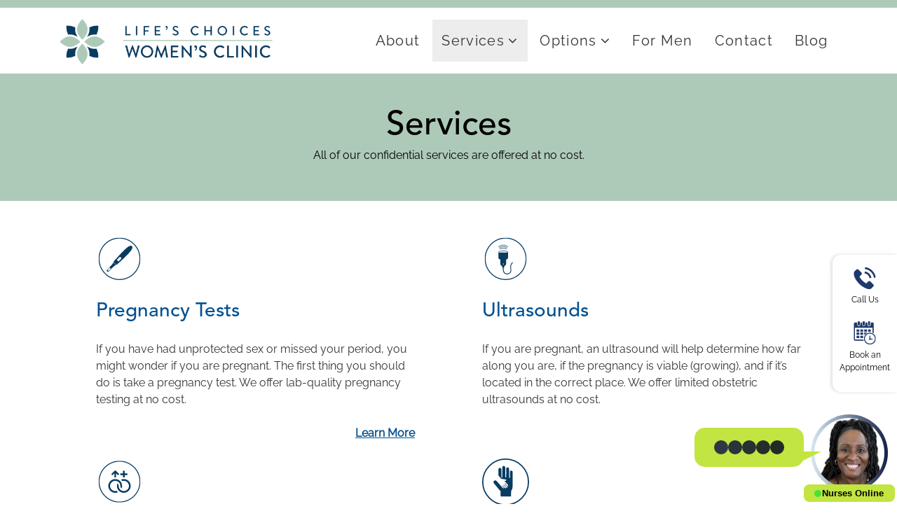

--- FILE ---
content_type: text/html; charset=UTF-8
request_url: https://lifeschoices.net/services/
body_size: 27231
content:
<!doctype html>
<html lang="en-US">
  <head><meta charset="utf-8"><script>if(navigator.userAgent.match(/MSIE|Internet Explorer/i)||navigator.userAgent.match(/Trident\/7\..*?rv:11/i)){var href=document.location.href;if(!href.match(/[?&]nowprocket/)){if(href.indexOf("?")==-1){if(href.indexOf("#")==-1){document.location.href=href+"?nowprocket=1"}else{document.location.href=href.replace("#","?nowprocket=1#")}}else{if(href.indexOf("#")==-1){document.location.href=href+"&nowprocket=1"}else{document.location.href=href.replace("#","&nowprocket=1#")}}}}</script><script>(()=>{class RocketLazyLoadScripts{constructor(){this.v="2.0.4",this.userEvents=["keydown","keyup","mousedown","mouseup","mousemove","mouseover","mouseout","touchmove","touchstart","touchend","touchcancel","wheel","click","dblclick","input"],this.attributeEvents=["onblur","onclick","oncontextmenu","ondblclick","onfocus","onmousedown","onmouseenter","onmouseleave","onmousemove","onmouseout","onmouseover","onmouseup","onmousewheel","onscroll","onsubmit"]}async t(){this.i(),this.o(),/iP(ad|hone)/.test(navigator.userAgent)&&this.h(),this.u(),this.l(this),this.m(),this.k(this),this.p(this),this._(),await Promise.all([this.R(),this.L()]),this.lastBreath=Date.now(),this.S(this),this.P(),this.D(),this.O(),this.M(),await this.C(this.delayedScripts.normal),await this.C(this.delayedScripts.defer),await this.C(this.delayedScripts.async),await this.T(),await this.F(),await this.j(),await this.A(),window.dispatchEvent(new Event("rocket-allScriptsLoaded")),this.everythingLoaded=!0,this.lastTouchEnd&&await new Promise(t=>setTimeout(t,500-Date.now()+this.lastTouchEnd)),this.I(),this.H(),this.U(),this.W()}i(){this.CSPIssue=sessionStorage.getItem("rocketCSPIssue"),document.addEventListener("securitypolicyviolation",t=>{this.CSPIssue||"script-src-elem"!==t.violatedDirective||"data"!==t.blockedURI||(this.CSPIssue=!0,sessionStorage.setItem("rocketCSPIssue",!0))},{isRocket:!0})}o(){window.addEventListener("pageshow",t=>{this.persisted=t.persisted,this.realWindowLoadedFired=!0},{isRocket:!0}),window.addEventListener("pagehide",()=>{this.onFirstUserAction=null},{isRocket:!0})}h(){let t;function e(e){t=e}window.addEventListener("touchstart",e,{isRocket:!0}),window.addEventListener("touchend",function i(o){o.changedTouches[0]&&t.changedTouches[0]&&Math.abs(o.changedTouches[0].pageX-t.changedTouches[0].pageX)<10&&Math.abs(o.changedTouches[0].pageY-t.changedTouches[0].pageY)<10&&o.timeStamp-t.timeStamp<200&&(window.removeEventListener("touchstart",e,{isRocket:!0}),window.removeEventListener("touchend",i,{isRocket:!0}),"INPUT"===o.target.tagName&&"text"===o.target.type||(o.target.dispatchEvent(new TouchEvent("touchend",{target:o.target,bubbles:!0})),o.target.dispatchEvent(new MouseEvent("mouseover",{target:o.target,bubbles:!0})),o.target.dispatchEvent(new PointerEvent("click",{target:o.target,bubbles:!0,cancelable:!0,detail:1,clientX:o.changedTouches[0].clientX,clientY:o.changedTouches[0].clientY})),event.preventDefault()))},{isRocket:!0})}q(t){this.userActionTriggered||("mousemove"!==t.type||this.firstMousemoveIgnored?"keyup"===t.type||"mouseover"===t.type||"mouseout"===t.type||(this.userActionTriggered=!0,this.onFirstUserAction&&this.onFirstUserAction()):this.firstMousemoveIgnored=!0),"click"===t.type&&t.preventDefault(),t.stopPropagation(),t.stopImmediatePropagation(),"touchstart"===this.lastEvent&&"touchend"===t.type&&(this.lastTouchEnd=Date.now()),"click"===t.type&&(this.lastTouchEnd=0),this.lastEvent=t.type,t.composedPath&&t.composedPath()[0].getRootNode()instanceof ShadowRoot&&(t.rocketTarget=t.composedPath()[0]),this.savedUserEvents.push(t)}u(){this.savedUserEvents=[],this.userEventHandler=this.q.bind(this),this.userEvents.forEach(t=>window.addEventListener(t,this.userEventHandler,{passive:!1,isRocket:!0})),document.addEventListener("visibilitychange",this.userEventHandler,{isRocket:!0})}U(){this.userEvents.forEach(t=>window.removeEventListener(t,this.userEventHandler,{passive:!1,isRocket:!0})),document.removeEventListener("visibilitychange",this.userEventHandler,{isRocket:!0}),this.savedUserEvents.forEach(t=>{(t.rocketTarget||t.target).dispatchEvent(new window[t.constructor.name](t.type,t))})}m(){const t="return false",e=Array.from(this.attributeEvents,t=>"data-rocket-"+t),i="["+this.attributeEvents.join("],[")+"]",o="[data-rocket-"+this.attributeEvents.join("],[data-rocket-")+"]",s=(e,i,o)=>{o&&o!==t&&(e.setAttribute("data-rocket-"+i,o),e["rocket"+i]=new Function("event",o),e.setAttribute(i,t))};new MutationObserver(t=>{for(const n of t)"attributes"===n.type&&(n.attributeName.startsWith("data-rocket-")||this.everythingLoaded?n.attributeName.startsWith("data-rocket-")&&this.everythingLoaded&&this.N(n.target,n.attributeName.substring(12)):s(n.target,n.attributeName,n.target.getAttribute(n.attributeName))),"childList"===n.type&&n.addedNodes.forEach(t=>{if(t.nodeType===Node.ELEMENT_NODE)if(this.everythingLoaded)for(const i of[t,...t.querySelectorAll(o)])for(const t of i.getAttributeNames())e.includes(t)&&this.N(i,t.substring(12));else for(const e of[t,...t.querySelectorAll(i)])for(const t of e.getAttributeNames())this.attributeEvents.includes(t)&&s(e,t,e.getAttribute(t))})}).observe(document,{subtree:!0,childList:!0,attributeFilter:[...this.attributeEvents,...e]})}I(){this.attributeEvents.forEach(t=>{document.querySelectorAll("[data-rocket-"+t+"]").forEach(e=>{this.N(e,t)})})}N(t,e){const i=t.getAttribute("data-rocket-"+e);i&&(t.setAttribute(e,i),t.removeAttribute("data-rocket-"+e))}k(t){Object.defineProperty(HTMLElement.prototype,"onclick",{get(){return this.rocketonclick||null},set(e){this.rocketonclick=e,this.setAttribute(t.everythingLoaded?"onclick":"data-rocket-onclick","this.rocketonclick(event)")}})}S(t){function e(e,i){let o=e[i];e[i]=null,Object.defineProperty(e,i,{get:()=>o,set(s){t.everythingLoaded?o=s:e["rocket"+i]=o=s}})}e(document,"onreadystatechange"),e(window,"onload"),e(window,"onpageshow");try{Object.defineProperty(document,"readyState",{get:()=>t.rocketReadyState,set(e){t.rocketReadyState=e},configurable:!0}),document.readyState="loading"}catch(t){console.log("WPRocket DJE readyState conflict, bypassing")}}l(t){this.originalAddEventListener=EventTarget.prototype.addEventListener,this.originalRemoveEventListener=EventTarget.prototype.removeEventListener,this.savedEventListeners=[],EventTarget.prototype.addEventListener=function(e,i,o){o&&o.isRocket||!t.B(e,this)&&!t.userEvents.includes(e)||t.B(e,this)&&!t.userActionTriggered||e.startsWith("rocket-")||t.everythingLoaded?t.originalAddEventListener.call(this,e,i,o):(t.savedEventListeners.push({target:this,remove:!1,type:e,func:i,options:o}),"mouseenter"!==e&&"mouseleave"!==e||t.originalAddEventListener.call(this,e,t.savedUserEvents.push,o))},EventTarget.prototype.removeEventListener=function(e,i,o){o&&o.isRocket||!t.B(e,this)&&!t.userEvents.includes(e)||t.B(e,this)&&!t.userActionTriggered||e.startsWith("rocket-")||t.everythingLoaded?t.originalRemoveEventListener.call(this,e,i,o):t.savedEventListeners.push({target:this,remove:!0,type:e,func:i,options:o})}}J(t,e){this.savedEventListeners=this.savedEventListeners.filter(i=>{let o=i.type,s=i.target||window;return e!==o||t!==s||(this.B(o,s)&&(i.type="rocket-"+o),this.$(i),!1)})}H(){EventTarget.prototype.addEventListener=this.originalAddEventListener,EventTarget.prototype.removeEventListener=this.originalRemoveEventListener,this.savedEventListeners.forEach(t=>this.$(t))}$(t){t.remove?this.originalRemoveEventListener.call(t.target,t.type,t.func,t.options):this.originalAddEventListener.call(t.target,t.type,t.func,t.options)}p(t){let e;function i(e){return t.everythingLoaded?e:e.split(" ").map(t=>"load"===t||t.startsWith("load.")?"rocket-jquery-load":t).join(" ")}function o(o){function s(e){const s=o.fn[e];o.fn[e]=o.fn.init.prototype[e]=function(){return this[0]===window&&t.userActionTriggered&&("string"==typeof arguments[0]||arguments[0]instanceof String?arguments[0]=i(arguments[0]):"object"==typeof arguments[0]&&Object.keys(arguments[0]).forEach(t=>{const e=arguments[0][t];delete arguments[0][t],arguments[0][i(t)]=e})),s.apply(this,arguments),this}}if(o&&o.fn&&!t.allJQueries.includes(o)){const e={DOMContentLoaded:[],"rocket-DOMContentLoaded":[]};for(const t in e)document.addEventListener(t,()=>{e[t].forEach(t=>t())},{isRocket:!0});o.fn.ready=o.fn.init.prototype.ready=function(i){function s(){parseInt(o.fn.jquery)>2?setTimeout(()=>i.bind(document)(o)):i.bind(document)(o)}return"function"==typeof i&&(t.realDomReadyFired?!t.userActionTriggered||t.fauxDomReadyFired?s():e["rocket-DOMContentLoaded"].push(s):e.DOMContentLoaded.push(s)),o([])},s("on"),s("one"),s("off"),t.allJQueries.push(o)}e=o}t.allJQueries=[],o(window.jQuery),Object.defineProperty(window,"jQuery",{get:()=>e,set(t){o(t)}})}P(){const t=new Map;document.write=document.writeln=function(e){const i=document.currentScript,o=document.createRange(),s=i.parentElement;let n=t.get(i);void 0===n&&(n=i.nextSibling,t.set(i,n));const c=document.createDocumentFragment();o.setStart(c,0),c.appendChild(o.createContextualFragment(e)),s.insertBefore(c,n)}}async R(){return new Promise(t=>{this.userActionTriggered?t():this.onFirstUserAction=t})}async L(){return new Promise(t=>{document.addEventListener("DOMContentLoaded",()=>{this.realDomReadyFired=!0,t()},{isRocket:!0})})}async j(){return this.realWindowLoadedFired?Promise.resolve():new Promise(t=>{window.addEventListener("load",t,{isRocket:!0})})}M(){this.pendingScripts=[];this.scriptsMutationObserver=new MutationObserver(t=>{for(const e of t)e.addedNodes.forEach(t=>{"SCRIPT"!==t.tagName||t.noModule||t.isWPRocket||this.pendingScripts.push({script:t,promise:new Promise(e=>{const i=()=>{const i=this.pendingScripts.findIndex(e=>e.script===t);i>=0&&this.pendingScripts.splice(i,1),e()};t.addEventListener("load",i,{isRocket:!0}),t.addEventListener("error",i,{isRocket:!0}),setTimeout(i,1e3)})})})}),this.scriptsMutationObserver.observe(document,{childList:!0,subtree:!0})}async F(){await this.X(),this.pendingScripts.length?(await this.pendingScripts[0].promise,await this.F()):this.scriptsMutationObserver.disconnect()}D(){this.delayedScripts={normal:[],async:[],defer:[]},document.querySelectorAll("script[type$=rocketlazyloadscript]").forEach(t=>{t.hasAttribute("data-rocket-src")?t.hasAttribute("async")&&!1!==t.async?this.delayedScripts.async.push(t):t.hasAttribute("defer")&&!1!==t.defer||"module"===t.getAttribute("data-rocket-type")?this.delayedScripts.defer.push(t):this.delayedScripts.normal.push(t):this.delayedScripts.normal.push(t)})}async _(){await this.L();let t=[];document.querySelectorAll("script[type$=rocketlazyloadscript][data-rocket-src]").forEach(e=>{let i=e.getAttribute("data-rocket-src");if(i&&!i.startsWith("data:")){i.startsWith("//")&&(i=location.protocol+i);try{const o=new URL(i).origin;o!==location.origin&&t.push({src:o,crossOrigin:e.crossOrigin||"module"===e.getAttribute("data-rocket-type")})}catch(t){}}}),t=[...new Map(t.map(t=>[JSON.stringify(t),t])).values()],this.Y(t,"preconnect")}async G(t){if(await this.K(),!0!==t.noModule||!("noModule"in HTMLScriptElement.prototype))return new Promise(e=>{let i;function o(){(i||t).setAttribute("data-rocket-status","executed"),e()}try{if(navigator.userAgent.includes("Firefox/")||""===navigator.vendor||this.CSPIssue)i=document.createElement("script"),[...t.attributes].forEach(t=>{let e=t.nodeName;"type"!==e&&("data-rocket-type"===e&&(e="type"),"data-rocket-src"===e&&(e="src"),i.setAttribute(e,t.nodeValue))}),t.text&&(i.text=t.text),t.nonce&&(i.nonce=t.nonce),i.hasAttribute("src")?(i.addEventListener("load",o,{isRocket:!0}),i.addEventListener("error",()=>{i.setAttribute("data-rocket-status","failed-network"),e()},{isRocket:!0}),setTimeout(()=>{i.isConnected||e()},1)):(i.text=t.text,o()),i.isWPRocket=!0,t.parentNode.replaceChild(i,t);else{const i=t.getAttribute("data-rocket-type"),s=t.getAttribute("data-rocket-src");i?(t.type=i,t.removeAttribute("data-rocket-type")):t.removeAttribute("type"),t.addEventListener("load",o,{isRocket:!0}),t.addEventListener("error",i=>{this.CSPIssue&&i.target.src.startsWith("data:")?(console.log("WPRocket: CSP fallback activated"),t.removeAttribute("src"),this.G(t).then(e)):(t.setAttribute("data-rocket-status","failed-network"),e())},{isRocket:!0}),s?(t.fetchPriority="high",t.removeAttribute("data-rocket-src"),t.src=s):t.src="data:text/javascript;base64,"+window.btoa(unescape(encodeURIComponent(t.text)))}}catch(i){t.setAttribute("data-rocket-status","failed-transform"),e()}});t.setAttribute("data-rocket-status","skipped")}async C(t){const e=t.shift();return e?(e.isConnected&&await this.G(e),this.C(t)):Promise.resolve()}O(){this.Y([...this.delayedScripts.normal,...this.delayedScripts.defer,...this.delayedScripts.async],"preload")}Y(t,e){this.trash=this.trash||[];let i=!0;var o=document.createDocumentFragment();t.forEach(t=>{const s=t.getAttribute&&t.getAttribute("data-rocket-src")||t.src;if(s&&!s.startsWith("data:")){const n=document.createElement("link");n.href=s,n.rel=e,"preconnect"!==e&&(n.as="script",n.fetchPriority=i?"high":"low"),t.getAttribute&&"module"===t.getAttribute("data-rocket-type")&&(n.crossOrigin=!0),t.crossOrigin&&(n.crossOrigin=t.crossOrigin),t.integrity&&(n.integrity=t.integrity),t.nonce&&(n.nonce=t.nonce),o.appendChild(n),this.trash.push(n),i=!1}}),document.head.appendChild(o)}W(){this.trash.forEach(t=>t.remove())}async T(){try{document.readyState="interactive"}catch(t){}this.fauxDomReadyFired=!0;try{await this.K(),this.J(document,"readystatechange"),document.dispatchEvent(new Event("rocket-readystatechange")),await this.K(),document.rocketonreadystatechange&&document.rocketonreadystatechange(),await this.K(),this.J(document,"DOMContentLoaded"),document.dispatchEvent(new Event("rocket-DOMContentLoaded")),await this.K(),this.J(window,"DOMContentLoaded"),window.dispatchEvent(new Event("rocket-DOMContentLoaded"))}catch(t){console.error(t)}}async A(){try{document.readyState="complete"}catch(t){}try{await this.K(),this.J(document,"readystatechange"),document.dispatchEvent(new Event("rocket-readystatechange")),await this.K(),document.rocketonreadystatechange&&document.rocketonreadystatechange(),await this.K(),this.J(window,"load"),window.dispatchEvent(new Event("rocket-load")),await this.K(),window.rocketonload&&window.rocketonload(),await this.K(),this.allJQueries.forEach(t=>t(window).trigger("rocket-jquery-load")),await this.K(),this.J(window,"pageshow");const t=new Event("rocket-pageshow");t.persisted=this.persisted,window.dispatchEvent(t),await this.K(),window.rocketonpageshow&&window.rocketonpageshow({persisted:this.persisted})}catch(t){console.error(t)}}async K(){Date.now()-this.lastBreath>45&&(await this.X(),this.lastBreath=Date.now())}async X(){return document.hidden?new Promise(t=>setTimeout(t)):new Promise(t=>requestAnimationFrame(t))}B(t,e){return e===document&&"readystatechange"===t||(e===document&&"DOMContentLoaded"===t||(e===window&&"DOMContentLoaded"===t||(e===window&&"load"===t||e===window&&"pageshow"===t)))}static run(){(new RocketLazyLoadScripts).t()}}RocketLazyLoadScripts.run()})();</script>
  
  <meta http-equiv="x-ua-compatible" content="ie=edge">
  <meta name="viewport" content="width=device-width, initial-scale=1, shrink-to-fit=no">
  <meta name="google-site-verification" content="sTxSvYWasbzHcVIgDges6ogkucLs8zBX3FeMRJZils0">
  <script data-cfasync="false" data-no-defer="1" data-no-minify="1" data-no-optimize="1">var ewww_webp_supported=!1;function check_webp_feature(A,e){var w;e=void 0!==e?e:function(){},ewww_webp_supported?e(ewww_webp_supported):((w=new Image).onload=function(){ewww_webp_supported=0<w.width&&0<w.height,e&&e(ewww_webp_supported)},w.onerror=function(){e&&e(!1)},w.src="data:image/webp;base64,"+{alpha:"UklGRkoAAABXRUJQVlA4WAoAAAAQAAAAAAAAAAAAQUxQSAwAAAARBxAR/Q9ERP8DAABWUDggGAAAABQBAJ0BKgEAAQAAAP4AAA3AAP7mtQAAAA=="}[A])}check_webp_feature("alpha");</script><script data-cfasync="false" data-no-defer="1" data-no-minify="1" data-no-optimize="1">var Arrive=function(c,w){"use strict";if(c.MutationObserver&&"undefined"!=typeof HTMLElement){var r,a=0,u=(r=HTMLElement.prototype.matches||HTMLElement.prototype.webkitMatchesSelector||HTMLElement.prototype.mozMatchesSelector||HTMLElement.prototype.msMatchesSelector,{matchesSelector:function(e,t){return e instanceof HTMLElement&&r.call(e,t)},addMethod:function(e,t,r){var a=e[t];e[t]=function(){return r.length==arguments.length?r.apply(this,arguments):"function"==typeof a?a.apply(this,arguments):void 0}},callCallbacks:function(e,t){t&&t.options.onceOnly&&1==t.firedElems.length&&(e=[e[0]]);for(var r,a=0;r=e[a];a++)r&&r.callback&&r.callback.call(r.elem,r.elem);t&&t.options.onceOnly&&1==t.firedElems.length&&t.me.unbindEventWithSelectorAndCallback.call(t.target,t.selector,t.callback)},checkChildNodesRecursively:function(e,t,r,a){for(var i,n=0;i=e[n];n++)r(i,t,a)&&a.push({callback:t.callback,elem:i}),0<i.childNodes.length&&u.checkChildNodesRecursively(i.childNodes,t,r,a)},mergeArrays:function(e,t){var r,a={};for(r in e)e.hasOwnProperty(r)&&(a[r]=e[r]);for(r in t)t.hasOwnProperty(r)&&(a[r]=t[r]);return a},toElementsArray:function(e){return e=void 0!==e&&("number"!=typeof e.length||e===c)?[e]:e}}),e=(l.prototype.addEvent=function(e,t,r,a){a={target:e,selector:t,options:r,callback:a,firedElems:[]};return this._beforeAdding&&this._beforeAdding(a),this._eventsBucket.push(a),a},l.prototype.removeEvent=function(e){for(var t,r=this._eventsBucket.length-1;t=this._eventsBucket[r];r--)e(t)&&(this._beforeRemoving&&this._beforeRemoving(t),(t=this._eventsBucket.splice(r,1))&&t.length&&(t[0].callback=null))},l.prototype.beforeAdding=function(e){this._beforeAdding=e},l.prototype.beforeRemoving=function(e){this._beforeRemoving=e},l),t=function(i,n){var o=new e,l=this,s={fireOnAttributesModification:!1};return o.beforeAdding(function(t){var e=t.target;e!==c.document&&e!==c||(e=document.getElementsByTagName("html")[0]);var r=new MutationObserver(function(e){n.call(this,e,t)}),a=i(t.options);r.observe(e,a),t.observer=r,t.me=l}),o.beforeRemoving(function(e){e.observer.disconnect()}),this.bindEvent=function(e,t,r){t=u.mergeArrays(s,t);for(var a=u.toElementsArray(this),i=0;i<a.length;i++)o.addEvent(a[i],e,t,r)},this.unbindEvent=function(){var r=u.toElementsArray(this);o.removeEvent(function(e){for(var t=0;t<r.length;t++)if(this===w||e.target===r[t])return!0;return!1})},this.unbindEventWithSelectorOrCallback=function(r){var a=u.toElementsArray(this),i=r,e="function"==typeof r?function(e){for(var t=0;t<a.length;t++)if((this===w||e.target===a[t])&&e.callback===i)return!0;return!1}:function(e){for(var t=0;t<a.length;t++)if((this===w||e.target===a[t])&&e.selector===r)return!0;return!1};o.removeEvent(e)},this.unbindEventWithSelectorAndCallback=function(r,a){var i=u.toElementsArray(this);o.removeEvent(function(e){for(var t=0;t<i.length;t++)if((this===w||e.target===i[t])&&e.selector===r&&e.callback===a)return!0;return!1})},this},i=new function(){var s={fireOnAttributesModification:!1,onceOnly:!1,existing:!1};function n(e,t,r){return!(!u.matchesSelector(e,t.selector)||(e._id===w&&(e._id=a++),-1!=t.firedElems.indexOf(e._id)))&&(t.firedElems.push(e._id),!0)}var c=(i=new t(function(e){var t={attributes:!1,childList:!0,subtree:!0};return e.fireOnAttributesModification&&(t.attributes=!0),t},function(e,i){e.forEach(function(e){var t=e.addedNodes,r=e.target,a=[];null!==t&&0<t.length?u.checkChildNodesRecursively(t,i,n,a):"attributes"===e.type&&n(r,i)&&a.push({callback:i.callback,elem:r}),u.callCallbacks(a,i)})})).bindEvent;return i.bindEvent=function(e,t,r){t=void 0===r?(r=t,s):u.mergeArrays(s,t);var a=u.toElementsArray(this);if(t.existing){for(var i=[],n=0;n<a.length;n++)for(var o=a[n].querySelectorAll(e),l=0;l<o.length;l++)i.push({callback:r,elem:o[l]});if(t.onceOnly&&i.length)return r.call(i[0].elem,i[0].elem);setTimeout(u.callCallbacks,1,i)}c.call(this,e,t,r)},i},o=new function(){var a={};function i(e,t){return u.matchesSelector(e,t.selector)}var n=(o=new t(function(){return{childList:!0,subtree:!0}},function(e,r){e.forEach(function(e){var t=e.removedNodes,e=[];null!==t&&0<t.length&&u.checkChildNodesRecursively(t,r,i,e),u.callCallbacks(e,r)})})).bindEvent;return o.bindEvent=function(e,t,r){t=void 0===r?(r=t,a):u.mergeArrays(a,t),n.call(this,e,t,r)},o};d(HTMLElement.prototype),d(NodeList.prototype),d(HTMLCollection.prototype),d(HTMLDocument.prototype),d(Window.prototype);var n={};return s(i,n,"unbindAllArrive"),s(o,n,"unbindAllLeave"),n}function l(){this._eventsBucket=[],this._beforeAdding=null,this._beforeRemoving=null}function s(e,t,r){u.addMethod(t,r,e.unbindEvent),u.addMethod(t,r,e.unbindEventWithSelectorOrCallback),u.addMethod(t,r,e.unbindEventWithSelectorAndCallback)}function d(e){e.arrive=i.bindEvent,s(i,e,"unbindArrive"),e.leave=o.bindEvent,s(o,e,"unbindLeave")}}(window,void 0),ewww_webp_supported=!1;function check_webp_feature(e,t){var r;ewww_webp_supported?t(ewww_webp_supported):((r=new Image).onload=function(){ewww_webp_supported=0<r.width&&0<r.height,t(ewww_webp_supported)},r.onerror=function(){t(!1)},r.src="data:image/webp;base64,"+{alpha:"UklGRkoAAABXRUJQVlA4WAoAAAAQAAAAAAAAAAAAQUxQSAwAAAARBxAR/Q9ERP8DAABWUDggGAAAABQBAJ0BKgEAAQAAAP4AAA3AAP7mtQAAAA==",animation:"UklGRlIAAABXRUJQVlA4WAoAAAASAAAAAAAAAAAAQU5JTQYAAAD/////AABBTk1GJgAAAAAAAAAAAAAAAAAAAGQAAABWUDhMDQAAAC8AAAAQBxAREYiI/gcA"}[e])}function ewwwLoadImages(e){if(e){for(var t=document.querySelectorAll(".batch-image img, .image-wrapper a, .ngg-pro-masonry-item a, .ngg-galleria-offscreen-seo-wrapper a"),r=0,a=t.length;r<a;r++)ewwwAttr(t[r],"data-src",t[r].getAttribute("data-webp")),ewwwAttr(t[r],"data-thumbnail",t[r].getAttribute("data-webp-thumbnail"));for(var i=document.querySelectorAll("div.woocommerce-product-gallery__image"),r=0,a=i.length;r<a;r++)ewwwAttr(i[r],"data-thumb",i[r].getAttribute("data-webp-thumb"))}for(var n=document.querySelectorAll("video"),r=0,a=n.length;r<a;r++)ewwwAttr(n[r],"poster",e?n[r].getAttribute("data-poster-webp"):n[r].getAttribute("data-poster-image"));for(var o,l=document.querySelectorAll("img.ewww_webp_lazy_load"),r=0,a=l.length;r<a;r++)e&&(ewwwAttr(l[r],"data-lazy-srcset",l[r].getAttribute("data-lazy-srcset-webp")),ewwwAttr(l[r],"data-srcset",l[r].getAttribute("data-srcset-webp")),ewwwAttr(l[r],"data-lazy-src",l[r].getAttribute("data-lazy-src-webp")),ewwwAttr(l[r],"data-src",l[r].getAttribute("data-src-webp")),ewwwAttr(l[r],"data-orig-file",l[r].getAttribute("data-webp-orig-file")),ewwwAttr(l[r],"data-medium-file",l[r].getAttribute("data-webp-medium-file")),ewwwAttr(l[r],"data-large-file",l[r].getAttribute("data-webp-large-file")),null!=(o=l[r].getAttribute("srcset"))&&!1!==o&&o.includes("R0lGOD")&&ewwwAttr(l[r],"src",l[r].getAttribute("data-lazy-src-webp"))),l[r].className=l[r].className.replace(/\bewww_webp_lazy_load\b/,"");for(var s=document.querySelectorAll(".ewww_webp"),r=0,a=s.length;r<a;r++)e?(ewwwAttr(s[r],"srcset",s[r].getAttribute("data-srcset-webp")),ewwwAttr(s[r],"src",s[r].getAttribute("data-src-webp")),ewwwAttr(s[r],"data-orig-file",s[r].getAttribute("data-webp-orig-file")),ewwwAttr(s[r],"data-medium-file",s[r].getAttribute("data-webp-medium-file")),ewwwAttr(s[r],"data-large-file",s[r].getAttribute("data-webp-large-file")),ewwwAttr(s[r],"data-large_image",s[r].getAttribute("data-webp-large_image")),ewwwAttr(s[r],"data-src",s[r].getAttribute("data-webp-src"))):(ewwwAttr(s[r],"srcset",s[r].getAttribute("data-srcset-img")),ewwwAttr(s[r],"src",s[r].getAttribute("data-src-img"))),s[r].className=s[r].className.replace(/\bewww_webp\b/,"ewww_webp_loaded");window.jQuery&&jQuery.fn.isotope&&jQuery.fn.imagesLoaded&&(jQuery(".fusion-posts-container-infinite").imagesLoaded(function(){jQuery(".fusion-posts-container-infinite").hasClass("isotope")&&jQuery(".fusion-posts-container-infinite").isotope()}),jQuery(".fusion-portfolio:not(.fusion-recent-works) .fusion-portfolio-wrapper").imagesLoaded(function(){jQuery(".fusion-portfolio:not(.fusion-recent-works) .fusion-portfolio-wrapper").isotope()}))}function ewwwWebPInit(e){ewwwLoadImages(e),ewwwNggLoadGalleries(e),document.arrive(".ewww_webp",function(){ewwwLoadImages(e)}),document.arrive(".ewww_webp_lazy_load",function(){ewwwLoadImages(e)}),document.arrive("videos",function(){ewwwLoadImages(e)}),"loading"==document.readyState?document.addEventListener("DOMContentLoaded",ewwwJSONParserInit):("undefined"!=typeof galleries&&ewwwNggParseGalleries(e),ewwwWooParseVariations(e))}function ewwwAttr(e,t,r){null!=r&&!1!==r&&e.setAttribute(t,r)}function ewwwJSONParserInit(){"undefined"!=typeof galleries&&check_webp_feature("alpha",ewwwNggParseGalleries),check_webp_feature("alpha",ewwwWooParseVariations)}function ewwwWooParseVariations(e){if(e)for(var t=document.querySelectorAll("form.variations_form"),r=0,a=t.length;r<a;r++){var i=t[r].getAttribute("data-product_variations"),n=!1;try{for(var o in i=JSON.parse(i))void 0!==i[o]&&void 0!==i[o].image&&(void 0!==i[o].image.src_webp&&(i[o].image.src=i[o].image.src_webp,n=!0),void 0!==i[o].image.srcset_webp&&(i[o].image.srcset=i[o].image.srcset_webp,n=!0),void 0!==i[o].image.full_src_webp&&(i[o].image.full_src=i[o].image.full_src_webp,n=!0),void 0!==i[o].image.gallery_thumbnail_src_webp&&(i[o].image.gallery_thumbnail_src=i[o].image.gallery_thumbnail_src_webp,n=!0),void 0!==i[o].image.thumb_src_webp&&(i[o].image.thumb_src=i[o].image.thumb_src_webp,n=!0));n&&ewwwAttr(t[r],"data-product_variations",JSON.stringify(i))}catch(e){}}}function ewwwNggParseGalleries(e){if(e)for(var t in galleries){var r=galleries[t];galleries[t].images_list=ewwwNggParseImageList(r.images_list)}}function ewwwNggLoadGalleries(e){e&&document.addEventListener("ngg.galleria.themeadded",function(e,t){window.ngg_galleria._create_backup=window.ngg_galleria.create,window.ngg_galleria.create=function(e,t){var r=$(e).data("id");return galleries["gallery_"+r].images_list=ewwwNggParseImageList(galleries["gallery_"+r].images_list),window.ngg_galleria._create_backup(e,t)}})}function ewwwNggParseImageList(e){for(var t in e){var r=e[t];if(void 0!==r["image-webp"]&&(e[t].image=r["image-webp"],delete e[t]["image-webp"]),void 0!==r["thumb-webp"]&&(e[t].thumb=r["thumb-webp"],delete e[t]["thumb-webp"]),void 0!==r.full_image_webp&&(e[t].full_image=r.full_image_webp,delete e[t].full_image_webp),void 0!==r.srcsets)for(var a in r.srcsets)nggSrcset=r.srcsets[a],void 0!==r.srcsets[a+"-webp"]&&(e[t].srcsets[a]=r.srcsets[a+"-webp"],delete e[t].srcsets[a+"-webp"]);if(void 0!==r.full_srcsets)for(var i in r.full_srcsets)nggFSrcset=r.full_srcsets[i],void 0!==r.full_srcsets[i+"-webp"]&&(e[t].full_srcsets[i]=r.full_srcsets[i+"-webp"],delete e[t].full_srcsets[i+"-webp"])}return e}check_webp_feature("alpha",ewwwWebPInit);</script><meta name='robots' content='index, follow, max-image-preview:large, max-snippet:-1, max-video-preview:-1'>

	<!-- This site is optimized with the Yoast SEO plugin v26.7 - https://yoast.com/wordpress/plugins/seo/ -->
	<title>Services - Life&#039;s Choices Women&#039;s Clinic</title>
<link data-rocket-prefetch href="https://www.googletagmanager.com" rel="dns-prefetch">
<link data-rocket-prefetch href="https://chatinstantly.com" rel="dns-prefetch">
<style id="wpr-usedcss">img:is([sizes=auto i],[sizes^="auto," i]){contain-intrinsic-size:3000px 1500px}img.emoji{display:inline!important;border:none!important;box-shadow:none!important;height:1em!important;width:1em!important;margin:0 .07em!important;vertical-align:-.1em!important;background:0 0!important;padding:0!important}:root{--wp-block-synced-color:#7a00df;--wp-block-synced-color--rgb:122,0,223;--wp-bound-block-color:var(--wp-block-synced-color);--wp-editor-canvas-background:#ddd;--wp-admin-theme-color:#007cba;--wp-admin-theme-color--rgb:0,124,186;--wp-admin-theme-color-darker-10:#006ba1;--wp-admin-theme-color-darker-10--rgb:0,107,160.5;--wp-admin-theme-color-darker-20:#005a87;--wp-admin-theme-color-darker-20--rgb:0,90,135;--wp-admin-border-width-focus:2px}@media (min-resolution:192dpi){:root{--wp-admin-border-width-focus:1.5px}}:root{--wp--preset--font-size--normal:16px;--wp--preset--font-size--huge:42px}html :where(.has-border-color){border-style:solid}html :where([style*=border-top-color]){border-top-style:solid}html :where([style*=border-right-color]){border-right-style:solid}html :where([style*=border-bottom-color]){border-bottom-style:solid}html :where([style*=border-left-color]){border-left-style:solid}html :where([style*=border-width]){border-style:solid}html :where([style*=border-top-width]){border-top-style:solid}html :where([style*=border-right-width]){border-right-style:solid}html :where([style*=border-bottom-width]){border-bottom-style:solid}html :where([style*=border-left-width]){border-left-style:solid}html :where(img[class*=wp-image-]){height:auto;max-width:100%}:where(figure){margin:0 0 1em}html :where(.is-position-sticky){--wp-admin--admin-bar--position-offset:var(--wp-admin--admin-bar--height,0px)}@media screen and (max-width:600px){html :where(.is-position-sticky){--wp-admin--admin-bar--position-offset:0px}}@font-face{font-family:FontAwesome;font-display:swap;src:url(https://lifeschoices.net/wp-content/themes/truth/dist/fonts/fontawesome-webfont.eot);src:url(https://lifeschoices.net/wp-content/themes/truth/dist/fonts/fontawesome-webfont.eot) format("embedded-opentype"),url(https://lifeschoices.net/wp-content/themes/truth/dist/fonts/fontawesome-webfont.woff2) format("woff2"),url(https://lifeschoices.net/wp-content/themes/truth/dist/fonts/fontawesome-webfont.woff) format("woff"),url(https://lifeschoices.net/wp-content/themes/truth/dist/fonts/fontawesome-webfont.ttf) format("truetype"),url(https://lifeschoices.net/wp-content/themes/truth/dist/fonts/fontawesome-webfont.svg) format("svg");font-weight:400;font-style:normal}@font-face{font-family:AvenirLTStd-Medium;font-display:swap;src:url(https://lifeschoices.net/wp-content/themes/truth/dist/fonts/AvenirLTStd-Medium.eot) format("embedded-opentype"),url(https://lifeschoices.net/wp-content/themes/truth/dist/fonts/AvenirLTStd-Medium.otf) format("opentype"),url(https://lifeschoices.net/wp-content/themes/truth/dist/fonts/AvenirLTStd-Medium.woff) format("woff"),url(https://lifeschoices.net/wp-content/themes/truth/dist/fonts/AvenirLTStd-Medium.ttf) format("truetype"),url(https://lifeschoices.net/wp-content/themes/truth/dist/fonts/AvenirLTStd-Medium.svg) format("svg");font-weight:400;font-style:normal}@font-face{font-display:swap;font-family:Raleway;font-style:normal;font-weight:400;src:url(https://lifeschoices.net/wp-content/themes/truth/dist/fonts/raleway-v34-latin-regular.woff2) format("woff2")}:root{--blue:#007bff;--indigo:#6610f2;--purple:#6f42c1;--pink:#e83e8c;--red:#dc3545;--orange:#fd7e14;--yellow:#ffc107;--green:#28a745;--teal:#20c997;--cyan:#17a2b8;--white:#fff;--gray:#6c757d;--gray-dark:#343a40;--primary:#adcab8;--secondary:#073b60;--success:#28a745;--info:#17a2b8;--warning:#ffc107;--danger:#dc3545;--light:#f8f9fa;--dark:#343a40;--tertiary:#343434;--cta:#e8fff0;--accent:#707070;--breakpoint-xs:0;--breakpoint-sm:576px;--breakpoint-md:768px;--breakpoint-lg:992px;--breakpoint-xl:1200px;--font-family-sans-serif:-apple-system,BlinkMacSystemFont,"Segoe UI",Roboto,"Helvetica Neue",Arial,"Noto Sans",sans-serif,"Apple Color Emoji","Segoe UI Emoji","Segoe UI Symbol","Noto Color Emoji";--font-family-monospace:SFMono-Regular,Menlo,Monaco,Consolas,"Liberation Mono","Courier New",monospace}*,::after,::before{-webkit-box-sizing:border-box;box-sizing:border-box}html{font-family:sans-serif;line-height:1.15;-webkit-text-size-adjust:100%;-webkit-tap-highlight-color:transparent}footer,header,main,nav{display:block}body{margin:0;font-family:-apple-system,BlinkMacSystemFont,"Segoe UI",Roboto,"Helvetica Neue",Arial,"Noto Sans",sans-serif,"Apple Color Emoji","Segoe UI Emoji","Segoe UI Symbol","Noto Color Emoji";font-size:1rem;font-weight:400;line-height:1.5;color:#212529;text-align:left;background-color:#fff}[tabindex="-1"]:focus{outline:0!important}h1,h3,h4,h5{margin-top:0;margin-bottom:.5rem}p{margin-top:0;margin-bottom:1rem}address{margin-bottom:1rem;font-style:normal;line-height:inherit}dl,ul{margin-top:0;margin-bottom:1rem}ul ul{margin-bottom:0}dt{font-weight:700}b{font-weight:bolder}a{color:#adcab8;text-decoration:none;background-color:transparent}a:hover{color:#7fac90;text-decoration:underline}a:not([href]):not([tabindex]){color:inherit;text-decoration:none}a:not([href]):not([tabindex]):focus,a:not([href]):not([tabindex]):hover{color:inherit;text-decoration:none}a:not([href]):not([tabindex]):focus{outline:0}code{font-family:SFMono-Regular,Menlo,Monaco,Consolas,"Liberation Mono","Courier New",monospace;font-size:1em}img{vertical-align:middle;border-style:none}svg{overflow:hidden;vertical-align:middle}table{border-collapse:collapse}label{display:inline-block;margin-bottom:.5rem}button{border-radius:0}button:focus{outline:dotted 1px;outline:-webkit-focus-ring-color auto 5px}button,input,optgroup,select,textarea{margin:0;font-family:inherit;font-size:inherit;line-height:inherit}button,input{overflow:visible}button,select{text-transform:none}select{word-wrap:normal}[type=button],[type=reset],[type=submit],button{-webkit-appearance:button}[type=button]:not(:disabled),[type=reset]:not(:disabled),[type=submit]:not(:disabled),button:not(:disabled){cursor:pointer}[type=button]::-moz-focus-inner,[type=reset]::-moz-focus-inner,[type=submit]::-moz-focus-inner,button::-moz-focus-inner{padding:0;border-style:none}input[type=checkbox],input[type=radio]{-webkit-box-sizing:border-box;box-sizing:border-box;padding:0}textarea{overflow:auto;resize:vertical}fieldset{min-width:0;padding:0;margin:0;border:0}legend{display:block;width:100%;max-width:100%;padding:0;margin-bottom:.5rem;font-size:1.5rem;line-height:inherit;color:inherit;white-space:normal}progress{vertical-align:baseline}[type=number]::-webkit-inner-spin-button,[type=number]::-webkit-outer-spin-button{height:auto}[type=search]{outline-offset:-2px;-webkit-appearance:none}[type=search]::-webkit-search-decoration{-webkit-appearance:none}::-webkit-file-upload-button{font:inherit;-webkit-appearance:button}template{display:none}[hidden]{display:none!important}h1,h3,h4,h5{margin-bottom:.5rem;font-weight:500;line-height:1.2}h1{font-size:2.5rem}h3{font-size:1.75rem}h4{font-size:1.5rem}h5{font-size:1.25rem}.img-fluid{max-width:100%;height:auto}code{font-size:87.5%;color:#e83e8c;word-break:break-word}a>code{color:inherit}.container{width:100%;padding-right:15px;padding-left:15px;margin-right:auto;margin-left:auto}@media (min-width:576px){.container{max-width:540px}}@media (min-width:768px){.container{max-width:720px}}@media (min-width:992px){.container{max-width:960px}}@media (min-width:1200px){.container{max-width:1140px}}.container-fluid{width:100%;padding-right:15px;padding-left:15px;margin-right:auto;margin-left:auto}.row{display:-webkit-box;display:-ms-flexbox;display:flex;-ms-flex-wrap:wrap;flex-wrap:wrap;margin-right:-15px;margin-left:-15px}.no-gutters{margin-right:0;margin-left:0}.no-gutters>.col,.no-gutters>[class*=col-]{padding-right:0;padding-left:0}.col,.col-lg-12,.col-lg-4,.col-lg-6,.col-lg-8,.col-md-12,.col-md-4,.col-md-8,.col-xl-3{position:relative;width:100%;padding-right:15px;padding-left:15px}.col{-ms-flex-preferred-size:0;flex-basis:0;-webkit-box-flex:1;-ms-flex-positive:1;flex-grow:1;max-width:100%}@media (min-width:768px){.col-md-4{-webkit-box-flex:0;-ms-flex:0 0 33.33333%;flex:0 0 33.33333%;max-width:33.33333%}.col-md-8{-webkit-box-flex:0;-ms-flex:0 0 66.66667%;flex:0 0 66.66667%;max-width:66.66667%}.col-md-12{-webkit-box-flex:0;-ms-flex:0 0 100%;flex:0 0 100%;max-width:100%}.order-md-2{-webkit-box-ordinal-group:3;-ms-flex-order:2;order:2}.offset-md-1{margin-left:8.33333%}}@media (min-width:992px){.col-lg-4{-webkit-box-flex:0;-ms-flex:0 0 33.33333%;flex:0 0 33.33333%;max-width:33.33333%}.col-lg-6{-webkit-box-flex:0;-ms-flex:0 0 50%;flex:0 0 50%;max-width:50%}.col-lg-8{-webkit-box-flex:0;-ms-flex:0 0 66.66667%;flex:0 0 66.66667%;max-width:66.66667%}.col-lg-12{-webkit-box-flex:0;-ms-flex:0 0 100%;flex:0 0 100%;max-width:100%}}@media (min-width:1200px){.col-xl-3{-webkit-box-flex:0;-ms-flex:0 0 25%;flex:0 0 25%;max-width:25%}}.table{width:100%;margin-bottom:1rem;color:#212529}.table tbody+tbody{border-top:2px solid #dee2e6}.btn{display:inline-block;font-weight:400;color:#212529;text-align:center;vertical-align:middle;-webkit-user-select:none;-moz-user-select:none;-ms-user-select:none;user-select:none;background-color:transparent;border:1px solid transparent;padding:.375rem .75rem;font-size:1rem;line-height:1.5;border-radius:.25rem;-webkit-transition:color .15s ease-in-out,background-color .15s ease-in-out,border-color .15s ease-in-out,-webkit-box-shadow .15s ease-in-out;transition:color .15s ease-in-out,background-color .15s ease-in-out,border-color .15s ease-in-out,-webkit-box-shadow .15s ease-in-out;-o-transition:color .15s ease-in-out,background-color .15s ease-in-out,border-color .15s ease-in-out,box-shadow .15s ease-in-out;transition:color .15s ease-in-out,background-color .15s ease-in-out,border-color .15s ease-in-out,box-shadow .15s ease-in-out;transition:color .15s ease-in-out,background-color .15s ease-in-out,border-color .15s ease-in-out,box-shadow .15s ease-in-out,-webkit-box-shadow .15s ease-in-out}@media (prefers-reduced-motion:reduce){.btn{-webkit-transition:none;-o-transition:none;transition:none}}.btn:hover{color:#212529;text-decoration:none}.btn.focus,.btn:focus{outline:0;-webkit-box-shadow:0 0 0 .2rem rgba(173,202,184,.25);box-shadow:0 0 0 .2rem rgba(173,202,184,.25)}.btn.disabled,.btn:disabled{opacity:.65}a.btn.disabled,fieldset:disabled a.btn{pointer-events:none}.fade{-webkit-transition:opacity .15s linear;-o-transition:opacity .15s linear;transition:opacity .15s linear}@media (prefers-reduced-motion:reduce){.fade{-webkit-transition:none;-o-transition:none;transition:none}}.fade:not(.show){opacity:0}.collapse:not(.show){display:none}.collapsing{position:relative;height:0;overflow:hidden;-webkit-transition:height .35s;-o-transition:height .35s;transition:height .35s ease}@media (prefers-reduced-motion:reduce){.collapsing{-webkit-transition:none;-o-transition:none;transition:none}}.dropdown,.dropleft,.dropright,.dropup{position:relative}.dropdown-toggle{white-space:nowrap}.dropdown-toggle::after{display:inline-block;margin-left:.255em;vertical-align:.255em;content:"";border-top:.3em solid;border-right:.3em solid transparent;border-bottom:0;border-left:.3em solid transparent}.dropdown-toggle:empty::after{margin-left:0}.dropdown-menu{position:absolute;top:100%;left:0;z-index:1000;display:none;float:left;min-width:10rem;padding:.5rem 0;margin:.125rem 0 0;font-size:1rem;color:#212529;text-align:left;list-style:none;background-color:#fff;background-clip:padding-box;border:1px solid rgba(0,0,0,.15);border-radius:.25rem}.dropdown-menu-left{right:auto;left:0}.dropdown-menu-right{right:0;left:auto}.dropup .dropdown-menu{top:auto;bottom:100%;margin-top:0;margin-bottom:.125rem}.dropup .dropdown-toggle::after{display:inline-block;margin-left:.255em;vertical-align:.255em;content:"";border-top:0;border-right:.3em solid transparent;border-bottom:.3em solid;border-left:.3em solid transparent}.dropup .dropdown-toggle:empty::after{margin-left:0}.dropright .dropdown-menu{top:0;right:auto;left:100%;margin-top:0;margin-left:.125rem}.dropright .dropdown-toggle::after{display:inline-block;margin-left:.255em;vertical-align:.255em;content:"";border-top:.3em solid transparent;border-right:0;border-bottom:.3em solid transparent;border-left:.3em solid}.dropright .dropdown-toggle:empty::after{margin-left:0}.dropright .dropdown-toggle::after{vertical-align:0}.dropleft .dropdown-menu{top:0;right:100%;left:auto;margin-top:0;margin-right:.125rem}.dropleft .dropdown-toggle::after{display:inline-block;margin-left:.255em;vertical-align:.255em;content:""}.dropleft .dropdown-toggle::after{display:none}.dropleft .dropdown-toggle::before{display:inline-block;margin-right:.255em;vertical-align:.255em;content:"";border-top:.3em solid transparent;border-right:.3em solid;border-bottom:.3em solid transparent}.dropleft .dropdown-toggle:empty::after{margin-left:0}.dropleft .dropdown-toggle::before{vertical-align:0}.dropdown-menu[x-placement^=bottom],.dropdown-menu[x-placement^=left],.dropdown-menu[x-placement^=right],.dropdown-menu[x-placement^=top]{right:auto;bottom:auto}.dropdown-item{display:block;width:100%;padding:.25rem 1.5rem;clear:both;font-weight:400;color:#212529;text-align:inherit;white-space:nowrap;background-color:transparent;border:0}.dropdown-item:focus,.dropdown-item:hover{color:#16181b;text-decoration:none;background-color:#f8f9fa}.dropdown-item.active,.dropdown-item:active{color:#fff;text-decoration:none;background-color:#adcab8}.dropdown-item.disabled,.dropdown-item:disabled{color:#6c757d;pointer-events:none;background-color:transparent}.dropdown-menu.show{display:block}.nav-link{display:block;padding:.5rem 1rem}.nav-link:focus,.nav-link:hover{text-decoration:none}.nav-link.disabled{color:#6c757d;pointer-events:none;cursor:default}.navbar{position:relative;display:-webkit-box;display:-ms-flexbox;display:flex;-ms-flex-wrap:wrap;flex-wrap:wrap;-webkit-box-align:center;-ms-flex-align:center;align-items:center;-webkit-box-pack:justify;-ms-flex-pack:justify;justify-content:space-between;padding:.5rem 1rem}.navbar>.container,.navbar>.container-fluid{display:-webkit-box;display:-ms-flexbox;display:flex;-ms-flex-wrap:wrap;flex-wrap:wrap;-webkit-box-align:center;-ms-flex-align:center;align-items:center;-webkit-box-pack:justify;-ms-flex-pack:justify;justify-content:space-between}.navbar-brand{display:inline-block;padding-top:.3125rem;padding-bottom:.3125rem;margin-right:1rem;font-size:1.25rem;line-height:inherit;white-space:nowrap}.navbar-brand:focus,.navbar-brand:hover{text-decoration:none}.navbar-nav{display:-webkit-box;display:-ms-flexbox;display:flex;-webkit-box-orient:vertical;-webkit-box-direction:normal;-ms-flex-direction:column;flex-direction:column;padding-left:0;margin-bottom:0;list-style:none}.navbar-nav .nav-link{padding-right:0;padding-left:0}.navbar-nav .dropdown-menu{position:static;float:none}.navbar-collapse{-ms-flex-preferred-size:100%;flex-basis:100%;-webkit-box-flex:1;-ms-flex-positive:1;flex-grow:1;-webkit-box-align:center;-ms-flex-align:center;align-items:center}.navbar-toggler{padding:.25rem .75rem;font-size:1.25rem;line-height:1;background-color:transparent;border:1px solid transparent;border-radius:.25rem}.navbar-toggler:focus,.navbar-toggler:hover{text-decoration:none}@media (max-width:991.98px){.navbar-expand-lg>.container,.navbar-expand-lg>.container-fluid{padding-right:0;padding-left:0}}@media (min-width:992px){.navbar-expand-lg{-webkit-box-orient:horizontal;-webkit-box-direction:normal;-ms-flex-flow:row nowrap;flex-flow:row nowrap;-webkit-box-pack:start;-ms-flex-pack:start;justify-content:flex-start}.navbar-expand-lg .navbar-nav{-webkit-box-orient:horizontal;-webkit-box-direction:normal;-ms-flex-direction:row;flex-direction:row}.navbar-expand-lg .navbar-nav .dropdown-menu{position:absolute}.navbar-expand-lg .navbar-nav .nav-link{padding-right:.5rem;padding-left:.5rem}.navbar-expand-lg>.container,.navbar-expand-lg>.container-fluid{-ms-flex-wrap:nowrap;flex-wrap:nowrap}.navbar-expand-lg .navbar-collapse{display:-webkit-box!important;display:-ms-flexbox!important;display:flex!important;-ms-flex-preferred-size:auto;flex-basis:auto}.navbar-expand-lg .navbar-toggler{display:none}}.alert{position:relative;padding:.75rem 1.25rem;margin-bottom:1rem;border:1px solid transparent;border-radius:.25rem}.progress{display:-webkit-box;display:-ms-flexbox;display:flex;height:1rem;overflow:hidden;font-size:.75rem;background-color:#e9ecef;border-radius:.25rem}.media{display:-webkit-box;display:-ms-flexbox;display:flex;-webkit-box-align:start;-ms-flex-align:start;align-items:flex-start}.list-group{display:-webkit-box;display:-ms-flexbox;display:flex;-webkit-box-orient:vertical;-webkit-box-direction:normal;-ms-flex-direction:column;flex-direction:column;padding-left:0;margin-bottom:0}.list-group-item{position:relative;display:block;padding:.75rem 1.25rem;margin-bottom:-1px;background-color:#fff;border:1px solid rgba(0,0,0,.125)}.list-group-item:first-child{border-top-left-radius:.25rem;border-top-right-radius:.25rem}.list-group-item:last-child{margin-bottom:0;border-bottom-right-radius:.25rem;border-bottom-left-radius:.25rem}.list-group-item.disabled,.list-group-item:disabled{color:#6c757d;pointer-events:none;background-color:#fff}.list-group-item.active{z-index:2;color:#fff;background-color:#adcab8;border-color:#adcab8}.close{float:right;font-size:1.5rem;font-weight:700;line-height:1;color:#000;text-shadow:0 1px 0 #fff;opacity:.5}.close:hover{color:#000;text-decoration:none}.close:not(:disabled):not(.disabled):focus,.close:not(:disabled):not(.disabled):hover{opacity:.75}button.close{padding:0;background-color:transparent;border:0;-webkit-appearance:none;-moz-appearance:none;appearance:none}a.close.disabled{pointer-events:none}.toast{max-width:350px;overflow:hidden;font-size:.875rem;background-color:rgba(255,255,255,.85);background-clip:padding-box;border:1px solid rgba(0,0,0,.1);-webkit-box-shadow:0 .25rem .75rem rgba(0,0,0,.1);box-shadow:0 .25rem .75rem rgba(0,0,0,.1);backdrop-filter:blur(10px);opacity:0;border-radius:.25rem}.toast:not(:last-child){margin-bottom:.75rem}.toast.showing{opacity:1}.toast.show{display:block;opacity:1}.toast.hide{display:none}.modal-open{overflow:hidden}.modal-open .modal{overflow-x:hidden;overflow-y:auto}.modal{position:fixed;top:0;left:0;z-index:1050;display:none;width:100%;height:100%;overflow:hidden;outline:0}.modal-dialog{position:relative;width:auto;margin:.5rem;pointer-events:none}.modal.fade .modal-dialog{-webkit-transition:-webkit-transform .3s ease-out;transition:-webkit-transform .3s ease-out;-o-transition:-o-transform .3s ease-out;transition:transform .3s ease-out;transition:transform .3s ease-out,-webkit-transform .3s ease-out,-o-transform .3s ease-out;-webkit-transform:translate(0,-50px);-o-transform:translate(0,-50px);transform:translate(0,-50px)}@media (prefers-reduced-motion:reduce){.modal.fade .modal-dialog{-webkit-transition:none;-o-transition:none;transition:none}}.modal.show .modal-dialog{-webkit-transform:none;-o-transform:none;transform:none}.modal-dialog-scrollable{display:-webkit-box;display:-ms-flexbox;display:flex;max-height:calc(100% - 1rem)}.modal-dialog-scrollable .modal-body{overflow-y:auto}.modal-backdrop{position:fixed;top:0;left:0;z-index:1040;width:100vw;height:100vh;background-color:#000}.modal-backdrop.fade{opacity:0}.modal-backdrop.show{opacity:.5}.modal-body{position:relative;-webkit-box-flex:1;-ms-flex:1 1 auto;flex:1 1 auto;padding:1rem}.modal-scrollbar-measure{position:absolute;top:-9999px;width:50px;height:50px;overflow:scroll}@media (min-width:576px){.modal-dialog{max-width:500px;margin:1.75rem auto}.modal-dialog-scrollable{max-height:calc(100% - 3.5rem)}}.tooltip{position:absolute;z-index:1070;display:block;margin:0;font-family:-apple-system,BlinkMacSystemFont,"Segoe UI",Roboto,"Helvetica Neue",Arial,"Noto Sans",sans-serif,"Apple Color Emoji","Segoe UI Emoji","Segoe UI Symbol","Noto Color Emoji";font-style:normal;font-weight:400;line-height:1.5;text-align:left;text-align:start;text-decoration:none;text-shadow:none;text-transform:none;letter-spacing:normal;word-break:normal;word-spacing:normal;white-space:normal;line-break:auto;font-size:.875rem;word-wrap:break-word;opacity:0}.tooltip.show{opacity:.9}.tooltip .arrow{position:absolute;display:block;width:.8rem;height:.4rem}.tooltip .arrow::before{position:absolute;content:"";border-color:transparent;border-style:solid}.tooltip-inner{max-width:200px;padding:.25rem .5rem;color:#fff;text-align:center;background-color:#000;border-radius:.25rem}.popover{position:absolute;top:0;left:0;z-index:1060;display:block;max-width:276px;font-family:-apple-system,BlinkMacSystemFont,"Segoe UI",Roboto,"Helvetica Neue",Arial,"Noto Sans",sans-serif,"Apple Color Emoji","Segoe UI Emoji","Segoe UI Symbol","Noto Color Emoji";font-style:normal;font-weight:400;line-height:1.5;text-align:left;text-align:start;text-decoration:none;text-shadow:none;text-transform:none;letter-spacing:normal;word-break:normal;word-spacing:normal;white-space:normal;line-break:auto;font-size:.875rem;word-wrap:break-word;background-color:#fff;background-clip:padding-box;border:1px solid rgba(0,0,0,.2);border-radius:.3rem}.popover .arrow{position:absolute;display:block;width:1rem;height:.5rem;margin:0 .3rem}.popover .arrow::after,.popover .arrow::before{position:absolute;display:block;content:"";border-color:transparent;border-style:solid}.popover-header{padding:.5rem .75rem;margin-bottom:0;font-size:1rem;background-color:#f7f7f7;border-bottom:1px solid #ebebeb;border-top-left-radius:calc(.3rem - 1px);border-top-right-radius:calc(.3rem - 1px)}.popover-header:empty{display:none}.popover-body{padding:.5rem .75rem;color:#212529}.carousel{position:relative}.carousel.pointer-event{-ms-touch-action:pan-y;touch-action:pan-y}.carousel-item{position:relative;display:none;float:left;width:100%;margin-right:-100%;-webkit-backface-visibility:hidden;backface-visibility:hidden;-webkit-transition:-webkit-transform .6s ease-in-out;transition:-webkit-transform .6s ease-in-out;-o-transition:-o-transform .6s ease-in-out;transition:transform .6s ease-in-out;transition:transform .6s ease-in-out,-webkit-transform .6s ease-in-out,-o-transform .6s ease-in-out}@media (prefers-reduced-motion:reduce){.carousel-item{-webkit-transition:none;-o-transition:none;transition:none}}.carousel-item-next,.carousel-item-prev,.carousel-item.active{display:block}.active.carousel-item-right,.carousel-item-next:not(.carousel-item-left){-webkit-transform:translateX(100%);-o-transform:translateX(100%);transform:translateX(100%)}.active.carousel-item-left,.carousel-item-prev:not(.carousel-item-right){-webkit-transform:translateX(-100%);-o-transform:translateX(-100%);transform:translateX(-100%)}.carousel-indicators{position:absolute;right:0;bottom:0;left:0;z-index:15;display:-webkit-box;display:-ms-flexbox;display:flex;-webkit-box-pack:center;-ms-flex-pack:center;justify-content:center;padding-left:0;margin-right:15%;margin-left:15%;list-style:none}.carousel-indicators li{-webkit-box-sizing:content-box;box-sizing:content-box;-webkit-box-flex:0;-ms-flex:0 1 auto;flex:0 1 auto;width:30px;height:3px;margin-right:3px;margin-left:3px;text-indent:-999px;cursor:pointer;background-color:#fff;background-clip:padding-box;border-top:10px solid transparent;border-bottom:10px solid transparent;opacity:.5;-webkit-transition:opacity .6s;-o-transition:opacity .6s;transition:opacity .6s ease}@media (prefers-reduced-motion:reduce){.carousel-indicators li{-webkit-transition:none;-o-transition:none;transition:none}}.carousel-indicators .active{opacity:1}.border{border:1px solid #dee2e6!important}.d-none{display:none!important}.d-block{display:block!important}.d-flex{display:-webkit-box!important;display:-ms-flexbox!important;display:flex!important}.justify-content-center{-webkit-box-pack:center!important;-ms-flex-pack:center!important;justify-content:center!important}.justify-content-between{-webkit-box-pack:justify!important;-ms-flex-pack:justify!important;justify-content:space-between!important}.align-items-center{-webkit-box-align:center!important;-ms-flex-align:center!important;align-items:center!important}.align-items-stretch{-webkit-box-align:stretch!important;-ms-flex-align:stretch!important;align-items:stretch!important}.float-right{float:right!important}.position-static{position:static!important}@supports (position:sticky){.sticky-top{position:sticky;top:0;z-index:1020}}.sr-only{position:absolute;width:1px;height:1px;padding:0;overflow:hidden;clip:rect(0,0,0,0);white-space:nowrap;border:0}.w-100{width:100%!important}.m-0{margin:0!important}.mb-0{margin-bottom:0!important}.mx-1{margin-right:.25rem!important}.mx-1{margin-left:.25rem!important}.mb-2{margin-bottom:.5rem!important}.ml-2{margin-left:.5rem!important}.mt-4{margin-top:1.5rem!important}.mb-4{margin-bottom:1.5rem!important}.mt-5{margin-top:3rem!important}.mb-5{margin-bottom:3rem!important}.p-0{padding:0!important}.py-3{padding-top:1rem!important}.py-3{padding-bottom:1rem!important}.py-4{padding-top:1.5rem!important}.py-4{padding-bottom:1.5rem!important}.px-5{padding-right:3rem!important}.px-5{padding-left:3rem!important}.ml-auto{margin-left:auto!important}@media (min-width:768px){.d-md-none{display:none!important}.d-md-inline{display:inline!important}.d-md-block{display:block!important}.flex-md-row{-webkit-box-orient:horizontal!important;-webkit-box-direction:normal!important;-ms-flex-direction:row!important;flex-direction:row!important}.justify-content-md-between{-webkit-box-pack:justify!important;-ms-flex-pack:justify!important;justify-content:space-between!important}.mb-md-0{margin-bottom:0!important}.ml-md-3{margin-left:1rem!important}.mb-md-5{margin-bottom:3rem!important}.ml-md-5{margin-left:3rem!important}.pr-md-0{padding-right:0!important}.pt-md-2{padding-top:.5rem!important}.pt-md-4,.py-md-4{padding-top:1.5rem!important}.py-md-4{padding-bottom:1.5rem!important}.px-md-5{padding-right:3rem!important}.px-md-5{padding-left:3rem!important}footer.content-info{padding-bottom:0}}@media (min-width:992px){.d-lg-flex{display:-webkit-box!important;display:-ms-flexbox!important;display:flex!important}.align-items-lg-center{-webkit-box-align:center!important;-ms-flex-align:center!important;align-items:center!important}.mb-lg-0{margin-bottom:0!important}.pr-lg-3{padding-right:1rem!important}.pr-lg-4{padding-right:1.5rem!important}.py-lg-5{padding-top:3rem!important}.py-lg-5{padding-bottom:3rem!important}.ml-lg-auto{margin-left:auto!important}}@media (min-width:1200px){.mt-xl-0{margin-top:0!important}.pr-xl-0{padding-right:0!important}.pr-xl-1{padding-right:.25rem!important}}.text-right{text-align:right!important}.text-center{text-align:center!important}.font-italic{font-style:italic!important}.visible{visibility:visible!important}@media print{*,::after,::before{text-shadow:none!important;-webkit-box-shadow:none!important;box-shadow:none!important}a:not(.btn){text-decoration:underline}img,tr{page-break-inside:avoid}h3,p{orphans:3;widows:3}h3{page-break-after:avoid}@page{size:a3}body{min-width:992px!important}.container{min-width:992px!important}.navbar{display:none}.table{border-collapse:collapse!important}}body{font-family:Raleway,sans-serif;color:#343434;-webkit-font-smoothing:antialiased;font-size:16px;line-height:1.5;overflow-x:hidden}address,dl,p,ul{margin-bottom:1.5rem}a{color:#015091;text-decoration:underline;-webkit-transition:.2s ease-in-out;-o-transition:.2s ease-in-out;transition:all .2s ease-in-out}h1,h3,h4,h5{font-family:AvenirLTStd-Medium,sans-serif;line-height:1.25;font-weight:700;margin-top:1.5rem;margin-bottom:.5rem;color:#073b60}h1 a,h3 a,h4 a,h5 a{text-decoration:none}a:hover{color:#028bd6;text-decoration:none}h1{font-size:33px;font-weight:900}h3{font-size:26px}h4{font-size:22px}h5{font-size:20px}.slick-slider{position:relative;display:block;-webkit-box-sizing:border-box;box-sizing:border-box;-webkit-user-select:none;-moz-user-select:none;-ms-user-select:none;user-select:none;-ms-touch-action:pan-y;touch-action:pan-y;-webkit-tap-highlight-color:transparent}.slick-list{position:relative;overflow:hidden;display:block;margin:0;padding:0}.slick-list:focus{outline:0}.slick-slider .slick-list,.slick-slider .slick-track{-webkit-transform:translate3d(0,0,0);transform:translate3d(0,0,0)}.slick-track{position:relative;left:0;top:0;display:block;margin-left:auto;margin-right:auto}.slick-track:after,.slick-track:before{content:"";display:table}.slick-track:after{clear:both}.slick-loading .slick-track{visibility:hidden}.slick-slide{float:left;height:100%;min-height:1px;display:none}.slick-slide img{display:block}.slick-slide.slick-loading img{display:none}.slick-initialized .slick-slide{display:block}.slick-loading .slick-slide{visibility:hidden}.slick-vertical .slick-slide{display:block;height:auto;border:1px solid transparent}.slick-arrow.slick-hidden{display:none}.lazy{background-size:cover;background-position:center}.content img{height:auto;max-width:100%}main.main li{padding-bottom:10px}.btn{font-family:Raleway,sans-serif;padding:16px 34px;font-size:18px;line-height:1.2;display:inline-block;font-weight:400;text-transform:uppercase;background-color:#028bd6;border-radius:0;color:#0a0a0a;border:0 solid transparent;-webkit-transition:.1s;-o-transition:.1s;transition:all .1s ease;-webkit-box-shadow:none;box-shadow:none;text-decoration:none}.btn:focus,.btn:hover{background-color:#3ab1fc;color:#0a0a0a;border:0 solid transparent;outline:0!important;-webkit-box-shadow:none;box-shadow:none}header.site-header{border-top:11px solid #adcab8}.sticky-site-header{background:#fff}.sticky-site-header .container{max-width:100%}#navbar-primary-collapse{position:absolute;top:91px;width:calc(100% - 20px);z-index:999;background:#fff;border-bottom:2px solid #adcab8;padding:15px;right:0}.navbar-brand img{height:60px;width:auto}@media (max-width:425px){.navbar-brand img{height:50px}}@media (min-width:992px){.text-lg-left{text-align:left!important}.text-lg-right{text-align:right!important}h1{font-size:44px}h3{font-size:28px}h4{font-size:26px}.sticky-site-header .container{max-width:1140px}#navbar-primary-collapse{position:relative;top:0;width:auto;z-index:1;background:0 0;border-bottom:0;padding:0}.navbar-brand img{height:60px}}@media (min-width:1200px){.navbar-brand img{height:65px}}.navbar-toggler{border:none;padding:10px;text-align:center;border-radius:0;margin:1rem 0 1rem auto;height:44px;width:44px;position:relative;z-index:9}.navbar-toggler.collapsed{border:1px solid #fff}.navbar-toggler:focus{outline:0}.navbar-toggler .icon-bar{background-color:#adcab8;-webkit-transform:rotate(0) translate(0);-o-transform:rotate(0) translate(0);transform:rotate(0) translate(0);-webkit-transition:.2s;-o-transition:.2s;transition:all .2s ease;display:block;width:30px;height:3px}.navbar-toggler .icon-bar+.icon-bar{margin-top:5px}.navbar-toggler:hover>.icon-bar:nth-child(2){-webkit-transition:.2s;-o-transition:.2s;transition:ease all .2s}.navbar-toggler:active>.icon-bar:nth-child(2){-webkit-transition:.2s;-o-transition:.2s;transition:ease all .2s}.navbar-toggler:not(.collapsed) .icon-bar:first-child,.navbar-toggler:not(.collapsed) .icon-bar:nth-child(3){display:none}.navbar-toggler:not(.collapsed) .icon-bar:nth-child(2){opacity:1;-webkit-transition:.2s;-o-transition:.2s;transition:ease all .2s;background-color:transparent}.navbar-toggler:not(.collapsed) .icon-bar:nth-child(2)::after{content:"X";font-size:24px;color:#adcab8;position:absolute;left:6px;top:-17px;margin:0 auto}.navbar-default .navbar-nav .nav-link{color:#343434;padding:20px .85rem;line-height:1;font-size:18px;display:inline-block;letter-spacing:1.32px;text-decoration:none;font-weight:500}.navbar-default .navbar-nav .nav-link:hover{background:#ededed;color:#343434}.navbar-default .navbar-nav .dropdown .nav-link::after{content:"\F107";font-family:FontAwesome;font-weight:400;font-size:20px;color:#343434;margin-left:5px}.navbar-default .navbar-nav .active>.nav-link{background:#ededed;color:#adcab8}.navbar-default .navbar-nav .dropdown-menu{border:none;padding-top:0;margin-top:0;background:0 0;border-radius:0}.navbar-default .navbar-nav .dropdown-menu .dropdown-item{color:#343434;text-decoration:none;padding:.2rem 1.7rem}.navbar-default .navbar-nav .dropdown-menu .dropdown-item.active,.navbar-default .navbar-nav .dropdown-menu .dropdown-item:active,.navbar-default .navbar-nav .dropdown-menu .dropdown-item:hover{background-color:#ededed;color:#343434}.navbar-default .navbar-nav .dropdown-menu.show1{display:block}.navbar-default .navbar-nav .dropdown-menu .dropdown-menu .dropdown-item{font-size:14px;padding:.2rem 2.7rem}.navbar-default .navbar-nav span.opened::after{content:"\F106";font-family:FontAwesome;font-weight:400;font-size:20px;color:#343434}@media (min-width:992px){.navbar-brand{display:block;padding-top:.5rem;max-width:none}.navbar-brand img{display:block}.navbar-default .navbar-nav{background:0 0;width:100%;display:block;text-align:right}.navbar-default .navbar-nav>li{display:inline-block;float:none}.navbar-default .navbar-nav .nav-link{font-size:17px;color:#343434}.navbar-default .navbar-nav span.dropdown-toggle1::after{color:#343434}.navbar-default .navbar-nav .dropdown-menu{background:#ededed;text-align:left}.navbar-default .navbar-nav .dropdown-menu .dropdown-item{color:#343434;padding:.25rem 1rem;text-decoration:none}.navbar-default .navbar-nav .dropdown-menu .dropdown-item.active,.navbar-default .navbar-nav .dropdown-menu .dropdown-item:active,.navbar-default .navbar-nav .dropdown-menu .dropdown-item:hover{background-color:#ededed;color:#343434}.navbar-default .navbar-nav .dropdown-menu.show1{display:block}.navbar-default .navbar-nav .active span.dropdown-toggle1{color:#fff}.navbar-default .navbar-nav .dropdown-menu .active .dropdown-item{color:#343434;background-color:#fff}.navbar-default .navbar-nav>li:hover span.dropdown-toggle1::after{color:#343434}.navbar-default .navbar-nav .active .nav-link{background:#ededed;color:#343434}.site-header .navbar .navbar-nav>li.dropdown>ul.dropdown-menu{margin:0;background:#fff;min-width:100%;border-radius:0 0 11px 11px}.site-header .navbar .navbar-nav>li.dropdown:hover>ul.dropdown-menu{display:block}}@media (min-width:992px) and (min-width:1200px){.navbar-default .navbar-nav .nav-link{font-size:20px}}.site-tabar{background:#fff;bottom:0;overflow:hidden;position:fixed;width:100%;z-index:999;font-size:12px}.site-tabar a{display:block;margin:0 auto;text-align:center;text-decoration:none}footer.content-info{background-color:#e8fff0}footer.content-info .navbar-brand-footer img{height:auto;max-width:225px}footer.content-info .menu-footer .navbar-nav{display:block;-webkit-column-count:2;-moz-column-count:2;column-count:2;margin-top:2rem}footer.content-info .menu-footer .navbar-nav>li{display:contents}footer.content-info .menu-footer .navbar-nav>li a{padding:0;display:inline-block;font-size:18px;margin-bottom:.75rem;text-decoration:none;font-weight:600;color:#000}@media (min-width:992px){footer.content-info .navbar-brand-footer img{max-width:270px}footer.content-info .menu-footer .navbar-nav>li a{padding:10px 35px 10px 0}}footer.content-info .menu-footer .navbar-nav>li ul.sub-menu{position:relative;width:100%;list-style:none;padding:0;display:none}footer.content-info .menu-footer .navbar-nav>li ul.sub-menu li a{font-size:16px;line-height:33px;font-weight:400}footer.content-info .menu-footer .navbar-nav>li:last-child{margin-bottom:15rem}@media (min-width:410px){footer.content-info .menu-footer .navbar-nav>li:last-child{margin-bottom:10rem}}@media (min-width:360px){footer.content-info .menu-footer .navbar-nav>li:last-child{margin-bottom:8rem}}.copyright{padding-bottom:125px;padding-top:2rem}.banner{position:relative;background-size:cover;background-position:50%;overflow:hidden}.banner>img{width:100%;height:100%;position:absolute;top:0;left:0;z-index:-1;-o-object-fit:cover;object-fit:cover;-o-object-position:top center;object-position:top center}.banner::after{width:100%;content:"";display:block;position:absolute;top:0;left:0;background:-webkit-gradient(linear,left bottom,left top,color-stop(30%,#fff),color-stop(60%,rgba(255,255,255,0)));background:-webkit-linear-gradient(bottom,#fff 30%,rgba(255,255,255,0) 60%);background:-o-linear-gradient(bottom,#fff 30%,rgba(255,255,255,0) 60%);background:linear-gradient(to top,#fff 30%,rgba(255,255,255,0) 60%);height:100%;z-index:-1}@media (min-width:768px){footer.content-info .menu-footer .navbar-nav{display:-webkit-box;display:-ms-flexbox;display:flex;margin-top:0;-webkit-box-pack:center;-ms-flex-pack:center;justify-content:center;max-width:100%}footer.content-info .menu-footer .navbar-nav>li a{display:initial;padding:10px 10px 10px 0}.copyright{padding-bottom:2rem;padding-top:2rem}.banner::after{background:-webkit-gradient(linear,left top,right top,color-stop(30%,#fff),color-stop(60%,rgba(255,255,255,0)));background:-webkit-linear-gradient(left,#fff 30%,rgba(255,255,255,0) 60%);background:-o-linear-gradient(left,#fff 30%,rgba(255,255,255,0) 60%);background:linear-gradient(to right,#fff 30%,rgba(255,255,255,0) 60%)}}.icon-box__inner a{text-decoration:none}.services_slider_main .container{max-width:100%;padding-right:0}@media (min-width:992px){.services_slider_main .container{max-width:960px}}.card_blog_slider .slick-slide{padding:.75rem}@media (min-width:475px){.card_blog_slider .slick-slide{padding:1.5rem}}.btn-sidebar-btn{background:#028bd6;color:#fff;text-decoration:none;border:1px solid transparent;width:100%;text-align:left;font-size:25px;border-radius:0;text-transform:none;font-weight:700;position:relative;padding:16px 60px 16px 20px;line-height:1.2;display:inline-block}.btn-sidebar-btn a{position:absolute;font-size:100px;top:50%;right:0;-webkit-transform:translate(-50%,-50%);-o-transform:translate(-50%,-50%);transform:translate(-50%,-50%);border-radius:50em;border:2px solid #fff;width:15px;height:15px;text-align:center;padding:20px}.btn-sidebar-btn a::after,.btn-sidebar-btn a::before{content:"";border:solid #000;border-width:0 1px 1px 0;display:inline-block;padding:5px;-o-transform:rotate(-45deg);transform:rotate(-45deg);-webkit-transform:rotate(-45deg);margin-left:15px;border-color:inherit;vertical-align:middle;position:absolute;top:15px;right:17px;-webkit-transition:.2s;-o-transition:.2s;transition:all .2s ease}.btn-sidebar-btn a:hover{border:2px solid #028bd6;background:#ededed;color:#028bd6}.btn-sidebar-btn a:hover::after,.btn-sidebar-btn a:hover::before{border-color:#028bd6}.page-header{background:#adcab8;padding:45px}.page-header p{width:100%;max-width:540px;margin:0 auto;text-align:center;color:#000}.page-header h1{color:#000;text-align:center}@media (min-width:1199px){h1{font-size:66px}h3{font-size:32px}h4{font-size:28px}.services_slider_main .container{max-width:1140px}.page-header h1{font-size:48px}}.phone-side{position:fixed;bottom:160px;right:0;z-index:999;padding:10px;background:#fff;border-top-left-radius:12px;border-bottom-left-radius:12px;-webkit-box-shadow:-2px 0 5px #ddd;box-shadow:-2px 0 5px #ddd}.phone-side img{width:44px;height:auto}.phone-side p{font-size:12px;margin-bottom:1rem}.services-book img{width:100%;height:200px;-o-object-fit:cover;object-fit:cover}.icon-box__inner a{color:#000}@media (max-width:767px){.banner>img{-o-object-position:70% center;object-position:70% center}#hopesync_chatwidget_container{bottom:115px!important}}.lazyload{background-image:none!important}.lazyload:before{background-image:none!important}:root{--wp--preset--aspect-ratio--square:1;--wp--preset--aspect-ratio--4-3:4/3;--wp--preset--aspect-ratio--3-4:3/4;--wp--preset--aspect-ratio--3-2:3/2;--wp--preset--aspect-ratio--2-3:2/3;--wp--preset--aspect-ratio--16-9:16/9;--wp--preset--aspect-ratio--9-16:9/16;--wp--preset--color--black:#000000;--wp--preset--color--cyan-bluish-gray:#abb8c3;--wp--preset--color--white:#ffffff;--wp--preset--color--pale-pink:#f78da7;--wp--preset--color--vivid-red:#cf2e2e;--wp--preset--color--luminous-vivid-orange:#ff6900;--wp--preset--color--luminous-vivid-amber:#fcb900;--wp--preset--color--light-green-cyan:#7bdcb5;--wp--preset--color--vivid-green-cyan:#00d084;--wp--preset--color--pale-cyan-blue:#8ed1fc;--wp--preset--color--vivid-cyan-blue:#0693e3;--wp--preset--color--vivid-purple:#9b51e0;--wp--preset--gradient--vivid-cyan-blue-to-vivid-purple:linear-gradient(135deg,rgb(6, 147, 227) 0%,rgb(155, 81, 224) 100%);--wp--preset--gradient--light-green-cyan-to-vivid-green-cyan:linear-gradient(135deg,rgb(122, 220, 180) 0%,rgb(0, 208, 130) 100%);--wp--preset--gradient--luminous-vivid-amber-to-luminous-vivid-orange:linear-gradient(135deg,rgb(252, 185, 0) 0%,rgb(255, 105, 0) 100%);--wp--preset--gradient--luminous-vivid-orange-to-vivid-red:linear-gradient(135deg,rgb(255, 105, 0) 0%,rgb(207, 46, 46) 100%);--wp--preset--gradient--very-light-gray-to-cyan-bluish-gray:linear-gradient(135deg,rgb(238, 238, 238) 0%,rgb(169, 184, 195) 100%);--wp--preset--gradient--cool-to-warm-spectrum:linear-gradient(135deg,rgb(74, 234, 220) 0%,rgb(151, 120, 209) 20%,rgb(207, 42, 186) 40%,rgb(238, 44, 130) 60%,rgb(251, 105, 98) 80%,rgb(254, 248, 76) 100%);--wp--preset--gradient--blush-light-purple:linear-gradient(135deg,rgb(255, 206, 236) 0%,rgb(152, 150, 240) 100%);--wp--preset--gradient--blush-bordeaux:linear-gradient(135deg,rgb(254, 205, 165) 0%,rgb(254, 45, 45) 50%,rgb(107, 0, 62) 100%);--wp--preset--gradient--luminous-dusk:linear-gradient(135deg,rgb(255, 203, 112) 0%,rgb(199, 81, 192) 50%,rgb(65, 88, 208) 100%);--wp--preset--gradient--pale-ocean:linear-gradient(135deg,rgb(255, 245, 203) 0%,rgb(182, 227, 212) 50%,rgb(51, 167, 181) 100%);--wp--preset--gradient--electric-grass:linear-gradient(135deg,rgb(202, 248, 128) 0%,rgb(113, 206, 126) 100%);--wp--preset--gradient--midnight:linear-gradient(135deg,rgb(2, 3, 129) 0%,rgb(40, 116, 252) 100%);--wp--preset--font-size--small:13px;--wp--preset--font-size--medium:20px;--wp--preset--font-size--large:36px;--wp--preset--font-size--x-large:42px;--wp--preset--spacing--20:0.44rem;--wp--preset--spacing--30:0.67rem;--wp--preset--spacing--40:1rem;--wp--preset--spacing--50:1.5rem;--wp--preset--spacing--60:2.25rem;--wp--preset--spacing--70:3.38rem;--wp--preset--spacing--80:5.06rem;--wp--preset--shadow--natural:6px 6px 9px rgba(0, 0, 0, .2);--wp--preset--shadow--deep:12px 12px 50px rgba(0, 0, 0, .4);--wp--preset--shadow--sharp:6px 6px 0px rgba(0, 0, 0, .2);--wp--preset--shadow--outlined:6px 6px 0px -3px rgb(255, 255, 255),6px 6px rgb(0, 0, 0);--wp--preset--shadow--crisp:6px 6px 0px rgb(0, 0, 0)}:where(body){margin:0}:where(.is-layout-flex){gap:.5em}:where(.is-layout-grid){gap:.5em}body{padding-top:0;padding-right:0;padding-bottom:0;padding-left:0}a:where(:not(.wp-element-button)){text-decoration:underline}:root :where(.wp-element-button,.wp-block-button__link){background-color:#32373c;border-width:0;color:#fff;font-family:inherit;font-size:inherit;font-style:inherit;font-weight:inherit;letter-spacing:inherit;line-height:inherit;padding-top:calc(.667em + 2px);padding-right:calc(1.333em + 2px);padding-bottom:calc(.667em + 2px);padding-left:calc(1.333em + 2px);text-decoration:none;text-transform:inherit}</style><link rel="preload" data-rocket-preload as="image" href="https://lifeschoices.net/wp-content/uploads/2022/11/LCWC-HORIZ-Color-transparent-e1674451424639.png" fetchpriority="high">
	<meta name="description" content="Read more about Services in this page. Life&#039;s Choices Women&#039;s Clinic offers free pregnancy services in Eustis, FL.">
	<link rel="canonical" href="https://lifeschoices.net/services/">
	<meta property="og:locale" content="en_US">
	<meta property="og:type" content="article">
	<meta property="og:title" content="Services - Life&#039;s Choices Women&#039;s Clinic">
	<meta property="og:description" content="Read more about Services in this page. Life&#039;s Choices Women&#039;s Clinic offers free pregnancy services in Eustis, FL.">
	<meta property="og:url" content="https://lifeschoices.net/services/">
	<meta property="og:site_name" content="Life&#039;s Choices Women&#039;s Clinic">
	<meta property="article:modified_time" content="2022-11-23T20:48:05+00:00">
	<meta name="twitter:card" content="summary_large_image">
	<!-- / Yoast SEO plugin. -->



<link rel="alternate" title="oEmbed (JSON)" type="application/json+oembed" href="https://lifeschoices.net/wp-json/oembed/1.0/embed?url=https%3A%2F%2Flifeschoices.net%2Fservices%2F">
<link rel="alternate" title="oEmbed (XML)" type="text/xml+oembed" href="https://lifeschoices.net/wp-json/oembed/1.0/embed?url=https%3A%2F%2Flifeschoices.net%2Fservices%2F&#038;format=xml">
<style id='wp-img-auto-sizes-contain-inline-css'></style>
<style id='wp-emoji-styles-inline-css'></style>
<style id='wp-block-library-inline-css'></style>

<script type="rocketlazyloadscript" data-rocket-type="text/javascript" data-rocket-src="https://lifeschoices.net/wp-includes/js/jquery/jquery.min.js?ver=3.7.1" id="jquery-core-js" data-rocket-defer defer></script>
<script type="rocketlazyloadscript" data-rocket-type="text/javascript" data-rocket-src="https://lifeschoices.net/wp-includes/js/jquery/jquery-migrate.min.js?ver=3.4.1" id="jquery-migrate-js" data-rocket-defer defer></script>
<link rel="https://api.w.org/" href="https://lifeschoices.net/wp-json/"><link rel="alternate" title="JSON" type="application/json" href="https://lifeschoices.net/wp-json/wp/v2/pages/25"><link rel="EditURI" type="application/rsd+xml" title="RSD" href="https://lifeschoices.net/xmlrpc.php?rsd">
<meta name="generator" content="WordPress 6.9">
<link rel='shortlink' href='https://lifeschoices.net/?p=25'>

<!-- Schema & Structured Data For WP v1.54.1 - -->
<script type="application/ld+json" class="saswp-schema-markup-output">
[{"@context":"https:\/\/schema.org\/","@type":"WebPage","@id":"https:\/\/lifeschoices.net\/services\/#webpage","name":"Services","url":"https:\/\/lifeschoices.net\/services\/","lastReviewed":"2022-11-23T20:48:05-05:00","dateCreated":"2022-01-31T10:02:52-05:00","inLanguage":"en-US","description":"","keywords":"","reviewedBy":{"@type":"Organization","name":"Life&#039;s Choices Women&#039;s Clinic","url":"https:\/\/lifeschoices.net","logo":{"@type":"ImageObject","url":"https:\/\/lifeschoices.net\/wp-content\/uploads\/2022\/11\/LCWC-HORIZ-Color-transparent-e1674451424639.png","width":500,"height":107}},"publisher":{"@type":"Organization","name":"Life&#039;s Choices Women&#039;s Clinic","url":"https:\/\/lifeschoices.net","logo":{"@type":"ImageObject","url":"https:\/\/lifeschoices.net\/wp-content\/uploads\/2022\/11\/LCWC-HORIZ-Color-transparent-e1674451424639.png","width":500,"height":107}},"speakable":{"@type":"SpeakableSpecification","xpath":["\/html\/head\/title","\/html\/head\/meta[@name='description']\/@content"]}},

{"@context":"https:\/\/schema.org\/","@type":"MedicalOrganization","@id":"https:\/\/lifeschoices.net#Organization","name":"Life&#039;s Choices Women&#039;s Clinic","url":"https:\/\/lifeschoices.net","sameAs":["https:\/\/www.facebook.com\/p\/Lifes-Choices-Womens-Clinic-100086190543352"],"logo":{"@type":"ImageObject","url":"https:\/\/lifeschoices.net\/wp-content\/uploads\/2022\/11\/LCWC-HORIZ-Color-transparent-e1674451424639.png","width":"500","height":"107"}}]
</script>

<noscript><style>.lazyload[data-src]{display:none !important;}</style></noscript><style></style><link rel="icon" href="https://lifeschoices.net/wp-content/uploads/2022/11/cropped-favicon-5-32x32.png" sizes="32x32">
<link rel="icon" href="https://lifeschoices.net/wp-content/uploads/2022/11/cropped-favicon-5-192x192.png" sizes="192x192">
<link rel="apple-touch-icon" href="https://lifeschoices.net/wp-content/uploads/2022/11/cropped-favicon-5-180x180.png">
<meta name="msapplication-TileImage" content="https://lifeschoices.net/wp-content/uploads/2022/11/cropped-favicon-5-270x270.png">
<noscript><style id="rocket-lazyload-nojs-css">.rll-youtube-player, [data-lazy-src]{display:none !important;}</style></noscript><!-- Google Tag Manager -->
<script type="rocketlazyloadscript">(function(w,d,s,l,i){w[l]=w[l]||[];w[l].push({'gtm.start':
new Date().getTime(),event:'gtm.js'});var f=d.getElementsByTagName(s)[0],
j=d.createElement(s),dl=l!='dataLayer'?'&l='+l:'';j.async=true;j.src=
'https://www.googletagmanager.com/gtm.js?id='+i+dl;f.parentNode.insertBefore(j,f);
})(window,document,'script','dataLayer','GTM-PFJNGH7');</script>
<!-- End Google Tag Manager -->
<!-- Google tag (gtag.js) -->
<script type="rocketlazyloadscript" async data-rocket-src="https://www.googletagmanager.com/gtag/js?id=G-RKPCCCLDN7"></script>
<script type="rocketlazyloadscript">  window.dataLayer = window.dataLayer || [];  function gtag(){dataLayer.push(arguments);}  gtag('js', new Date());  gtag('config', 'G-RKPCCCLDN7');</script>
<style id="wpr-lazyload-bg-container"></style><style id="wpr-lazyload-bg-exclusion"></style>
<noscript>
<style id="wpr-lazyload-bg-nostyle"></style>
</noscript>
<script type="application/javascript">const rocket_pairs = []; const rocket_excluded_pairs = [];</script><meta name="generator" content="WP Rocket 3.20.3" data-wpr-features="wpr_lazyload_css_bg_img wpr_remove_unused_css wpr_delay_js wpr_defer_js wpr_minify_js wpr_lazyload_images wpr_lazyload_iframes wpr_preconnect_external_domains wpr_oci wpr_minify_css wpr_preload_links wpr_desktop"></head>
	  <body class="wp-singular page-template page-template-template-services template-services page page-id-25 page-parent wp-embed-responsive wp-theme-truthresources services app-data index-data singular-data page-data page-25-data page-services-data template-services-data">
        <header  class="site-header">
  <div  class="sticky-site-header">
      <nav id="navbar-primary" class="navbar navbar-expand-lg align-items-lg-center navbar-default">
    <div  class="container">
      <div class="navbar-header"> <a class="navbar-brand m-0 order-md-2" href="https://lifeschoices.net/"> <img fetchpriority="high" id="logo-main" src="https://lifeschoices.net/wp-content/uploads/2022/11/LCWC-HORIZ-Color-transparent-e1674451424639.png" alt="Life&amp;#039;s Choices Women&amp;#039;s Clinic"></a> </div>
      <button class="navbar-toggler collapsed" type="button" data-toggle="collapse" data-target="#navbar-primary-collapse" aria-controls="navbar-primary-collapse" aria-expanded="false" aria-label="Toggle navigation"> <span class="icon-bar top-bar"></span> <span class="icon-bar middle-bar"></span> <span class="icon-bar bottom-bar"></span> <span class="sr-only">Toggle navigation</span> </button>
      <div class="collapse navbar-collapse" id="navbar-primary-collapse">
        <div class="align-items-center d-lg-flex justify-content-center main_rgt_items ml-auto">           <ul id="menu-menu_class" class="navbar-nav ml-lg-auto"><li id="menu-item-22" class="nav-item menu-item menu-item-type-post_type menu-item-object-page menu-item-22"><a title="About" class="nav-link" href="https://lifeschoices.net/about/">About</a></li>
<li id="menu-item-27" class="nav-item menu-item menu-item-type-post_type menu-item-object-page current-menu-item page_item page-item-25 current_page_item menu-item-has-children menu-item-27 dropdown active"><a title="Services" class="nav-link" href="https://lifeschoices.net/services/">Services</a><span class="dropdown-toggle1"></span>
<ul class=" dropdown-menu">
	<li id="menu-item-294" class="nav-item menu-item menu-item-type-post_type menu-item-object-services menu-item-294"><a title="Pregnancy Tests" class="dropdown-item" href="https://lifeschoices.net/services/pregnancy-tests/">Pregnancy Tests</a></li>
	<li id="menu-item-292" class="nav-item menu-item menu-item-type-post_type menu-item-object-services menu-item-292"><a title="Ultrasounds" class="dropdown-item" href="https://lifeschoices.net/services/ultrasounds/">Ultrasounds</a></li>
	<li id="menu-item-579" class="nav-item menu-item menu-item-type-post_type menu-item-object-page menu-item-579"><a title="Options Counseling" class="dropdown-item" href="https://lifeschoices.net/services/options-counseling/">Options Counseling</a></li>
	<li id="menu-item-293" class="nav-item menu-item menu-item-type-post_type menu-item-object-services menu-item-293"><a title="STD Testing" class="dropdown-item" href="https://lifeschoices.net/services/std-testing/">STD Testing</a></li>
	<li id="menu-item-578" class="nav-item menu-item menu-item-type-post_type menu-item-object-page menu-item-578"><a title="Telehealth" class="dropdown-item" href="https://lifeschoices.net/services/telehealth/">Telehealth</a></li>
	<li id="menu-item-577" class="nav-item menu-item menu-item-type-post_type menu-item-object-page menu-item-577"><a title="Abortion Pill Reversal" class="dropdown-item" href="https://lifeschoices.net/services/abortion-pill-reversal/">Abortion Pill Reversal</a></li>
</ul>
</li>
<li id="menu-item-563" class="nav-item menu-item menu-item-type-post_type menu-item-object-page menu-item-has-children menu-item-563 dropdown"><a title="Options" class="nav-link" href="https://lifeschoices.net/options/">Options</a><span class="dropdown-toggle1"></span>
<ul class=" dropdown-menu">
	<li id="menu-item-567" class="nav-item menu-item menu-item-type-post_type menu-item-object-page menu-item-567"><a title="Abortion" class="dropdown-item" href="https://lifeschoices.net/options/abortion/">Abortion</a></li>
	<li id="menu-item-566" class="nav-item menu-item menu-item-type-post_type menu-item-object-page menu-item-566"><a title="Adoption" class="dropdown-item" href="https://lifeschoices.net/options/adoption/">Adoption</a></li>
	<li id="menu-item-565" class="nav-item menu-item menu-item-type-post_type menu-item-object-page menu-item-565"><a title="Parenting" class="dropdown-item" href="https://lifeschoices.net/options/parenting/">Parenting</a></li>
</ul>
</li>
<li id="menu-item-601" class="nav-item menu-item menu-item-type-post_type menu-item-object-page menu-item-601"><a title="For Men" class="nav-link" href="https://lifeschoices.net/for-men/">For Men</a></li>
<li id="menu-item-39" class="nav-item menu-item menu-item-type-post_type menu-item-object-page menu-item-39"><a title="Contact" class="nav-link" href="https://lifeschoices.net/contact/">Contact</a></li>
<li id="menu-item-583" class="nav-item menu-item menu-item-type-post_type menu-item-object-page menu-item-583"><a title="Blog" class="nav-link" href="https://lifeschoices.net/blog/">Blog</a></li>
</ul>
                             </div>
    </div>
    <!-- /.navbar-collapse -->
  </div>
    </nav>
   </div>
</header>

    <div  class="wrap container-fluid" role="document">
      <div  class="content">
        <main  class="main">
          <div class="row page-header">
	<div  class="container">
		<h1 class="m-0">Services</h1>
  		  <p class="mb-2">
  	All of our confidential services are offered at no cost.  </p>
  		</div>
  
</div>
<div  class="row">
  <div class="container">
        <div class=" mt-5 mx-1 row">
                    <div class="col-lg-6 mb-4 d-flex align-items-stretch px-md-5">
          <div class="">
            <a href="https://lifeschoices.net/services/pregnancy-tests/"><img src="[data-uri]" alt="" width="67" class="img-fluid img-rgt-top lazyload" data-src="https://lifeschoices.net/wp-content/uploads/2022/02/Pregnancy-Test-Icon.svg" decoding="async"><noscript><img src="https://lifeschoices.net/wp-content/uploads/2022/02/Pregnancy-Test-Icon.svg" alt="" width="67" class="img-fluid img-rgt-top" data-eio="l"></noscript></a>

            
            <h4><a href="https://lifeschoices.net/services/pregnancy-tests/">Pregnancy Tests</a></h4>
            <p><p>If you have had unprotected sex or missed your period, you might wonder if you are pregnant. The first thing you should do is take a pregnancy test. We offer lab-quality pregnancy testing at no cost. </p>
</p>
            <p>
              <a href="https://lifeschoices.net/services/pregnancy-tests/" class="float-right"><b> Learn More</b></a>
            </p>
          </div>
        </div>
              <div class="col-lg-6 mb-4 d-flex align-items-stretch px-md-5">
          <div class="">
            <a href="https://lifeschoices.net/services/ultrasounds/"><img src="[data-uri]" alt="" width="67" class="img-fluid img-rgt-top lazyload" data-src="https://lifeschoices.net/wp-content/uploads/2022/02/Ultrasound-Icon.svg" decoding="async"><noscript><img src="https://lifeschoices.net/wp-content/uploads/2022/02/Ultrasound-Icon.svg" alt="" width="67" class="img-fluid img-rgt-top" data-eio="l"></noscript></a>

            
            <h4><a href="https://lifeschoices.net/services/ultrasounds/">Ultrasounds</a></h4>
            <p><p>If you are pregnant, an ultrasound will help determine how far along you are, if the pregnancy is viable (growing), and if it&#8217;s located in the correct place. We offer limited obstetric ultrasounds at no cost.</p>
</p>
            <p>
              <a href="https://lifeschoices.net/services/ultrasounds/" class="float-right"><b> Learn More</b></a>
            </p>
          </div>
        </div>
              <div class="col-lg-6 mb-4 d-flex align-items-stretch px-md-5">
          <div class="">
            <a href="https://lifeschoices.net/services/std-testing/"><img src="[data-uri]" alt="" width="67" class="img-fluid img-rgt-top lazyload" data-src="https://lifeschoices.net/wp-content/uploads/2022/02/STD-Testing-Icon.svg" decoding="async"><noscript><img src="https://lifeschoices.net/wp-content/uploads/2022/02/STD-Testing-Icon.svg" alt="" width="67" class="img-fluid img-rgt-top" data-eio="l"></noscript></a>

            
            <h4><a href="https://lifeschoices.net/services/std-testing/">STD Testing</a></h4>
            <p><p>When a person engages in sex or sex-like activity, there&#8217;s a chance of contracting an STD. Most people with an STD don&#8217;t have immediate symptoms. Regular testing helps prevent later physical risks. We offer no-cost and confidential STD testing to women and men. </p>
</p>
            <p>
              <a href="https://lifeschoices.net/services/std-testing/" class="float-right"><b> Learn More</b></a>
            </p>
          </div>
        </div>
              <div class="col-lg-6 mb-4 d-flex align-items-stretch px-md-5">
          <div class="">
            <a href="https://lifeschoices.net/for-men/"><img src="[data-uri]" alt="" width="67" class="img-fluid img-rgt-top lazyload" data-src="https://lifeschoices.net/wp-content/uploads/2022/11/Asset-3-2.svg" decoding="async"><noscript><img src="https://lifeschoices.net/wp-content/uploads/2022/11/Asset-3-2.svg" alt="" width="67" class="img-fluid img-rgt-top" data-eio="l"></noscript></a>

            
            <h4><a href="https://lifeschoices.net/for-men/">Men MENtoring Men</a></h4>
            <p><p>Our fatherhood program, Men MENtoring Men, begins during the first medical appointment. Men MENtoring Men is the opportunity for you to meet with a male advocate to discuss your feelings about becoming a dad.</p>
</p>
            <p>
              <a href="https://lifeschoices.net/for-men/" class="float-right"><b> Learn More</b></a>
            </p>
          </div>
        </div>
              <div class="col-lg-6 mb-4 d-flex align-items-stretch px-md-5">
          <div class="">
            <a href="https://lifeschoices.net/services/options-counseling/"><img src="[data-uri]" alt="" width="67" class="img-fluid img-rgt-top lazyload" data-src="https://lifeschoices.net/wp-content/uploads/2022/11/options-counseling-blue.svg" decoding="async"><noscript><img src="https://lifeschoices.net/wp-content/uploads/2022/11/options-counseling-blue.svg" alt="" width="67" class="img-fluid img-rgt-top" data-eio="l"></noscript></a>

            
            <h4><a href="https://lifeschoices.net/services/options-counseling/">Options Counseling</a></h4>
            <p><p>When you only have one choice for a major decision, you feel backed into a corner. Knowing you have more than one choice for your unplanned pregnancy empowers you to choose what&#8217;s best. We offer medically accurate education so you can make an informed choice.</p>
</p>
            <p>
              <a href="https://lifeschoices.net/services/options-counseling/" class="float-right"><b> Learn More</b></a>
            </p>
          </div>
        </div>
              <div class="col-lg-6 mb-4 d-flex align-items-stretch px-md-5">
          <div class="">
            <a href="https://lifeschoices.net/services/telehealth/"><img src="[data-uri]" alt="" width="67" class="img-fluid img-rgt-top lazyload" data-src="https://lifeschoices.net/wp-content/uploads/2022/11/telehealth-blue.svg" decoding="async"><noscript><img src="https://lifeschoices.net/wp-content/uploads/2022/11/telehealth-blue.svg" alt="" width="67" class="img-fluid img-rgt-top" data-eio="l"></noscript></a>

            
            <h4><a href="https://lifeschoices.net/services/telehealth/">Telehealth</a></h4>
            <p><p>Over the years, Telehealth visits have become more critical than ever. Call today and speak with one of our trained nurses about our Telehealth services. We&#8217;ve made it as convenient as possible for you to get the pregnancy help you need. </p>
</p>
            <p>
              <a href="https://lifeschoices.net/services/telehealth/" class="float-right"><b> Learn More</b></a>
            </p>
          </div>
        </div>
              <div class="col-lg-6 mb-4 d-flex align-items-stretch px-md-5">
          <div class="">
            <a href="https://lifeschoices.net/services/abortion-pill-reversal/"><img src="data:image/svg+xml,%3Csvg%20xmlns='http://www.w3.org/2000/svg'%20viewBox='0%200%2067%200'%3E%3C/svg%3E" alt="" width="67" class="img-fluid img-rgt-top" data-lazy-src="https://lifeschoices.net/wp-content/uploads/2022/11/abortion-pill-reversal-blue-1.svg"><noscript><img src="https://lifeschoices.net/wp-content/uploads/2022/11/abortion-pill-reversal-blue-1.svg" alt="" width="67" class="img-fluid img-rgt-top"></noscript></a>

            
            <h4><a href="https://lifeschoices.net/services/abortion-pill-reversal/">Abortion Pill Reversal</a></h4>
            <p><p>It&#8217;s not uncommon for women to change their minds after beginning the abortion pill method. Learn more about abortion and how to hopefully reverse the effects of the first abortion pill drug. But hurry. </p>
</p>
            <p>
              <a href="https://lifeschoices.net/services/abortion-pill-reversal/" class="float-right"><b> Learn More</b></a>
            </p>
          </div>
        </div>
            <div class="col-lg-6 mb-md-5 d-none d-md-block px-5">
        <div class="services-book">
          <img src="data:image/svg+xml,%3Csvg%20xmlns='http://www.w3.org/2000/svg'%20viewBox='0%200%200%200'%3E%3C/svg%3E" class="img-fluid " data-lazy-src="/wp-content/uploads/2022/02/shutterstock_1549152224-1-1-scaled.jpg"><noscript><img src="/wp-content/uploads/2022/02/shutterstock_1549152224-1-1-scaled.jpg" class="img-fluid "></noscript>
          <div class="btn-sidebar-btn">Book an Appointment
            <a href="/contact/"></a>
          </div>
        </div>
      </div>
    </div>
  </div>
  <div class="container-fluid p-0 d-block d-md-none">
    <div class="services-book mb-5">
      <img src="data:image/svg+xml,%3Csvg%20xmlns='http://www.w3.org/2000/svg'%20viewBox='0%200%200%200'%3E%3C/svg%3E" class="img-fluid " data-lazy-src="/wp-content/uploads/2022/02/shutterstock_1549152224-1-1-scaled.jpg"><noscript><img src="/wp-content/uploads/2022/02/shutterstock_1549152224-1-1-scaled.jpg" class="img-fluid "></noscript>
      <div class="btn-sidebar-btn">Book an Appointment
        <a href="/contact/"></a>
      </div>
    </div>

  </div>
</div>
        </main>
              </div>
    </div>
        <footer  class="content-info">
  <div class="container">
    <div  class="row py-lg-5 py-md-4 py-4">
      <div class="col-xl-3 col-lg-4 col-md-4 d-flex d-md-inline pr-xl-1 pr-lg-3 pr-md-0 align-items-center"> <a class="navbar-brand-footer" href="#"> <img class="lazy img-fluid loaded" src="https://lifeschoices.net/wp-content/uploads/2022/11/LCWC-HORIZ-Color-transparent-e1674451424639.png" alt="Life&amp;#039;s Choices Women&amp;#039;s Clinic"> </a>
        <div class="col-lg-12 col-md-12 pr-xl-0 pr-lg-4 pr-md-0 pt-md-4 text-right">
                    <a href="https://www.facebook.com/profile.php?id=100086190543352" target="_blank" class="ml-md-5"> <img width="30" height="30" src="data:image/svg+xml,%3Csvg%20xmlns='http://www.w3.org/2000/svg'%20viewBox='0%200%2030%2030'%3E%3C/svg%3E" alt="facebook" data-lazy-src="https://lifeschoices.net/wp-content/uploads/2022/03/Facebook-icon.svg"><noscript><img width="30" height="30" src="https://lifeschoices.net/wp-content/uploads/2022/03/Facebook-icon.svg" alt="facebook"></noscript></a>
                                        <a href="https://www.instagram.com/lifeschoiceswomensclinic/" target="_blank" class="ml-md-3 ml-2"> <img width="30" height="30" src="data:image/svg+xml,%3Csvg%20xmlns='http://www.w3.org/2000/svg'%20viewBox='0%200%2030%2030'%3E%3C/svg%3E" alt="instagram" data-lazy-src="https://lifeschoices.net/wp-content/uploads/2022/03/Instagram-icon.svg"><noscript><img width="30" height="30" src="https://lifeschoices.net/wp-content/uploads/2022/03/Instagram-icon.svg" alt="instagram"></noscript></a>
                  </div>
      </div>
      <div class="col-lg-8 col-md-8 offset-md-1">
        <div class="menu-footer d-lg-flex pt-md-2 justify-content-between"> <ul id="menu-footer-menu" class="flex-md-row font-nav w-100 justify-content-md-between navbar-nav"><li id="menu-item-361" class="menu-item menu-item-type-post_type menu-item-object-page menu-item-361"><a href="https://lifeschoices.net/about/">About</a></li>
<li id="menu-item-362" class="menu-item menu-item-type-post_type menu-item-object-page current-menu-item page_item page-item-25 current_page_item menu-item-has-children menu-item-362"><a href="https://lifeschoices.net/services/" aria-current="page">Services</a>
<ul class="sub-menu">
	<li id="menu-item-365" class="menu-item menu-item-type-post_type menu-item-object-services menu-item-365"><a href="https://lifeschoices.net/services/pregnancy-tests/">Pregnancy Tests</a></li>
	<li id="menu-item-363" class="menu-item menu-item-type-post_type menu-item-object-services menu-item-363"><a href="https://lifeschoices.net/services/ultrasounds/">Ultrasounds</a></li>
	<li id="menu-item-608" class="menu-item menu-item-type-post_type menu-item-object-services menu-item-608"><a href="https://lifeschoices.net/services/options-counseling/">Options Counseling</a></li>
	<li id="menu-item-364" class="menu-item menu-item-type-post_type menu-item-object-services menu-item-364"><a href="https://lifeschoices.net/services/std-testing/">STD Testing</a></li>
	<li id="menu-item-610" class="menu-item menu-item-type-post_type menu-item-object-services menu-item-610"><a href="https://lifeschoices.net/services/telehealth/">Telehealth</a></li>
	<li id="menu-item-609" class="menu-item menu-item-type-post_type menu-item-object-services menu-item-609"><a href="https://lifeschoices.net/services/abortion-pill-reversal/">Abortion Pill Reversal</a></li>
</ul>
</li>
<li id="menu-item-613" class="menu-item menu-item-type-post_type menu-item-object-page menu-item-has-children menu-item-613"><a href="https://lifeschoices.net/options/">Options</a>
<ul class="sub-menu">
	<li id="menu-item-616" class="menu-item menu-item-type-post_type menu-item-object-page menu-item-616"><a href="https://lifeschoices.net/options/abortion/">Abortion</a></li>
	<li id="menu-item-615" class="menu-item menu-item-type-post_type menu-item-object-page menu-item-615"><a href="https://lifeschoices.net/options/adoption/">Adoption</a></li>
	<li id="menu-item-614" class="menu-item menu-item-type-post_type menu-item-object-page menu-item-614"><a href="https://lifeschoices.net/options/parenting/">Parenting</a></li>
</ul>
</li>
<li id="menu-item-895" class="menu-item menu-item-type-post_type menu-item-object-page menu-item-895"><a href="https://lifeschoices.net/for-men/">For Men</a></li>
<li id="menu-item-618" class="menu-item menu-item-type-post_type menu-item-object-page menu-item-618"><a href="https://lifeschoices.net/contact/">Contact</a></li>
<li id="menu-item-617" class="menu-item menu-item-type-post_type menu-item-object-page menu-item-617"><a href="https://lifeschoices.net/blog-2/">Blog</a></li>
</ul> </div>

        <div class="foot_location row">
          <div class="address col-lg-4">
            <p class="mb-2">
            <h5>Eustis Location:</h5>
            <p class="mb-2">27 E. Pinehurst Blvd Eustis,
FL 32726</p>
            <h5>Call Us:</h5>
            <p class="mb-2"> <a href="tel:3523572202">(352) 357-2202</a></p>
                      </div>
          <div class="address col-lg-4">
            <p class="mb-2">
            <h5>Leesburg Location:</h5>
            <p class="mb-2">26540 Ace Ave Suite C-108,
Leesburg, FL 34748</p>
            <h5>Call Us:</h5>
            <p class="mb-2"> <a href="tel:3524046116">(352) 404-6116</a></p>
                      </div>
          <div class="address col-lg-4">
            <iframe loading="lazy" src="about:blank" style="width: 100%;border:0;" height="250" data-rocket-lazyload="fitvidscompatible" data-lazy-src="https://www.google.com/maps/d/embed?mid=1tL1p6X2wDwbdkxmyUbmtgw14l4FfTjQ&#038;ehbc=2E312F"></iframe><noscript><iframe src="https://www.google.com/maps/d/embed?mid=1tL1p6X2wDwbdkxmyUbmtgw14l4FfTjQ&ehbc=2E312F" style="width: 100%;border:0;" height="250"></iframe></noscript>
          </div>
        </div>
      </div>
    </div>
  </div>
</footer>
<div  class="row no-gutters copyright py-md-4">
  <div class="container">
    <div class="row">
      <div class="col-lg-6">
        <div class="footer-copyright ">
          <div class="footer-copyright text-center text-lg-left">
            <p class="font-italic mb-lg-0"> We provide our services without discrimination to people of any age, race, income, nationality, religious affiliation, disability, or other arbitrary circumstances. Because we are pro-woman and a non-profit, we do not provide or refer for abortion services. We provide all of our services at no cost.</p>
          </div>
        </div>
      </div>
      <div class="col-lg-6">
        <div class="footer-copyright">
          <div class="footer-copyright text-center text-lg-right">
            <p class="mb-md-0"> © Copyright 2026. Life's Choices Women's Clinic All rights reserved.</p>
          </div>
        </div>
      </div>
    </div>
  </div>
</div>
<div  class="site-tabar d-block d-md-none">
  <div  class="text-center row align-items-center no-gutters">     <div  class="col py-lg-5 py-md-4 py-3"> <a href="tel:3523572202"> <img width="50" height="50" src="[data-uri]" alt="https://lifeschoices.net/wp-content/uploads/2022/01/Call-Icon.svg" data-src="https://lifeschoices.net/wp-content/uploads/2022/01/Call-Icon.svg" decoding="async" class="lazyload" data-eio-rwidth="50" data-eio-rheight="50"><noscript><img width="50" height="50" src="https://lifeschoices.net/wp-content/uploads/2022/01/Call-Icon.svg" alt="https://lifeschoices.net/wp-content/uploads/2022/01/Call-Icon.svg" data-eio="l"></noscript>
        <p class="mb-0">Call Us</p>
      </a> </div>
    
            <div  class="col py-lg-5 py-md-4 py-3"> <a href="/contact/"> <img width="50" height="50" src="[data-uri]" alt="https://lifeschoices.net/wp-content/uploads/2022/01/Appointment-Icon.svg" data-src="https://lifeschoices.net/wp-content/uploads/2022/01/Appointment-Icon.svg" decoding="async" class="lazyload" data-eio-rwidth="50" data-eio-rheight="50"><noscript><img width="50" height="50" src="https://lifeschoices.net/wp-content/uploads/2022/01/Appointment-Icon.svg" alt="https://lifeschoices.net/wp-content/uploads/2022/01/Appointment-Icon.svg" data-eio="l"></noscript>
        <p class="mb-0">Book an<br>Appointment</p>
      </a> </div>
      </div>
</div>

<div  class="d-md-block d-none mt-4 mt-xl-0 phone-side text-center" id="side_buttons">   <div  class="icon-box__inner"> <a href="tel:3523572202"><img src="[data-uri]" width="55" height="55" alt="" data-src="https://lifeschoices.net/wp-content/uploads/2022/01/Call-Icon.svg" decoding="async" class="lazyload" data-eio-rwidth="55" data-eio-rheight="55"><noscript><img src="https://lifeschoices.net/wp-content/uploads/2022/01/Call-Icon.svg" width="55" height="55" alt="" data-eio="l"></noscript>
      <p>Call Us</p>
    </a> </div>
  
      <div  class="icon-box__inner"><a href="/contact/"> <img src="[data-uri]" width="55" height="55" alt="" data-src="https://lifeschoices.net/wp-content/uploads/2022/01/Appointment-Icon.svg" decoding="async" class="lazyload" data-eio-rwidth="55" data-eio-rheight="55"><noscript><img src="https://lifeschoices.net/wp-content/uploads/2022/01/Appointment-Icon.svg" width="55" height="55" alt="" data-eio="l"></noscript>
      <p>Book an<br>Appointment</p>
    </a> </div>
  </div>
<script src="https://chatinstantly.com/embed.js" data-widget-id="0ee8bc3b-ad87-4cae-80c2-f5fbde586d0d"></script>
<iframe loading="lazy" id="hswidget-ga-iframe" src="about:blank" height="0" width="0" style="display:none;visibility:hidden" data-rocket-lazyload="fitvidscompatible" data-lazy-src=""></iframe><noscript><iframe id="hswidget-ga-iframe" src="about:blank" height="0" width="0" style="display:none;visibility:hidden"></iframe></noscript>
<style></style>    <script type="speculationrules">
{"prefetch":[{"source":"document","where":{"and":[{"href_matches":"/*"},{"not":{"href_matches":["/wp-*.php","/wp-admin/*","/wp-content/uploads/*","/wp-content/*","/wp-content/plugins/*","/wp-content/themes/truth/resources/*","/*\\?(.+)"]}},{"not":{"selector_matches":"a[rel~=\"nofollow\"]"}},{"not":{"selector_matches":".no-prefetch, .no-prefetch a"}}]},"eagerness":"conservative"}]}
</script>
<style id='global-styles-inline-css'></style>
<script id="eio-lazy-load-js-before">
/* <![CDATA[ */
var eio_lazy_vars = {"exactdn_domain":"","skip_autoscale":0,"bg_min_dpr":1.1,"threshold":0,"use_dpr":1};
//# sourceURL=eio-lazy-load-js-before
/* ]]> */
</script>
<script src="https://lifeschoices.net/wp-content/plugins/ewww-image-optimizer/includes/lazysizes.min.js?ver=831" id="eio-lazy-load-js" async="async" data-wp-strategy="async"></script>
<script type="rocketlazyloadscript" data-rocket-type="text/javascript" id="rocket-browser-checker-js-after">
/* <![CDATA[ */
"use strict";var _createClass=function(){function defineProperties(target,props){for(var i=0;i<props.length;i++){var descriptor=props[i];descriptor.enumerable=descriptor.enumerable||!1,descriptor.configurable=!0,"value"in descriptor&&(descriptor.writable=!0),Object.defineProperty(target,descriptor.key,descriptor)}}return function(Constructor,protoProps,staticProps){return protoProps&&defineProperties(Constructor.prototype,protoProps),staticProps&&defineProperties(Constructor,staticProps),Constructor}}();function _classCallCheck(instance,Constructor){if(!(instance instanceof Constructor))throw new TypeError("Cannot call a class as a function")}var RocketBrowserCompatibilityChecker=function(){function RocketBrowserCompatibilityChecker(options){_classCallCheck(this,RocketBrowserCompatibilityChecker),this.passiveSupported=!1,this._checkPassiveOption(this),this.options=!!this.passiveSupported&&options}return _createClass(RocketBrowserCompatibilityChecker,[{key:"_checkPassiveOption",value:function(self){try{var options={get passive(){return!(self.passiveSupported=!0)}};window.addEventListener("test",null,options),window.removeEventListener("test",null,options)}catch(err){self.passiveSupported=!1}}},{key:"initRequestIdleCallback",value:function(){!1 in window&&(window.requestIdleCallback=function(cb){var start=Date.now();return setTimeout(function(){cb({didTimeout:!1,timeRemaining:function(){return Math.max(0,50-(Date.now()-start))}})},1)}),!1 in window&&(window.cancelIdleCallback=function(id){return clearTimeout(id)})}},{key:"isDataSaverModeOn",value:function(){return"connection"in navigator&&!0===navigator.connection.saveData}},{key:"supportsLinkPrefetch",value:function(){var elem=document.createElement("link");return elem.relList&&elem.relList.supports&&elem.relList.supports("prefetch")&&window.IntersectionObserver&&"isIntersecting"in IntersectionObserverEntry.prototype}},{key:"isSlowConnection",value:function(){return"connection"in navigator&&"effectiveType"in navigator.connection&&("2g"===navigator.connection.effectiveType||"slow-2g"===navigator.connection.effectiveType)}}]),RocketBrowserCompatibilityChecker}();
//# sourceURL=rocket-browser-checker-js-after
/* ]]> */
</script>
<script id="rocket-preload-links-js-extra">
/* <![CDATA[ */
var RocketPreloadLinksConfig = {"excludeUris":"/(?:.+/)?feed(?:/(?:.+/?)?)?$|/(?:.+/)?embed/|/(index.php/)?(.*)wp-json(/.*|$)|/refer/|/go/|/recommend/|/recommends/","usesTrailingSlash":"1","imageExt":"jpg|jpeg|gif|png|tiff|bmp|webp|avif|pdf|doc|docx|xls|xlsx|php","fileExt":"jpg|jpeg|gif|png|tiff|bmp|webp|avif|pdf|doc|docx|xls|xlsx|php|html|htm","siteUrl":"https://lifeschoices.net","onHoverDelay":"100","rateThrottle":"3"};
//# sourceURL=rocket-preload-links-js-extra
/* ]]> */
</script>
<script type="rocketlazyloadscript" data-rocket-type="text/javascript" id="rocket-preload-links-js-after">
/* <![CDATA[ */
(function() {
"use strict";var r="function"==typeof Symbol&&"symbol"==typeof Symbol.iterator?function(e){return typeof e}:function(e){return e&&"function"==typeof Symbol&&e.constructor===Symbol&&e!==Symbol.prototype?"symbol":typeof e},e=function(){function i(e,t){for(var n=0;n<t.length;n++){var i=t[n];i.enumerable=i.enumerable||!1,i.configurable=!0,"value"in i&&(i.writable=!0),Object.defineProperty(e,i.key,i)}}return function(e,t,n){return t&&i(e.prototype,t),n&&i(e,n),e}}();function i(e,t){if(!(e instanceof t))throw new TypeError("Cannot call a class as a function")}var t=function(){function n(e,t){i(this,n),this.browser=e,this.config=t,this.options=this.browser.options,this.prefetched=new Set,this.eventTime=null,this.threshold=1111,this.numOnHover=0}return e(n,[{key:"init",value:function(){!this.browser.supportsLinkPrefetch()||this.browser.isDataSaverModeOn()||this.browser.isSlowConnection()||(this.regex={excludeUris:RegExp(this.config.excludeUris,"i"),images:RegExp(".("+this.config.imageExt+")$","i"),fileExt:RegExp(".("+this.config.fileExt+")$","i")},this._initListeners(this))}},{key:"_initListeners",value:function(e){-1<this.config.onHoverDelay&&document.addEventListener("mouseover",e.listener.bind(e),e.listenerOptions),document.addEventListener("mousedown",e.listener.bind(e),e.listenerOptions),document.addEventListener("touchstart",e.listener.bind(e),e.listenerOptions)}},{key:"listener",value:function(e){var t=e.target.closest("a"),n=this._prepareUrl(t);if(null!==n)switch(e.type){case"mousedown":case"touchstart":this._addPrefetchLink(n);break;case"mouseover":this._earlyPrefetch(t,n,"mouseout")}}},{key:"_earlyPrefetch",value:function(t,e,n){var i=this,r=setTimeout(function(){if(r=null,0===i.numOnHover)setTimeout(function(){return i.numOnHover=0},1e3);else if(i.numOnHover>i.config.rateThrottle)return;i.numOnHover++,i._addPrefetchLink(e)},this.config.onHoverDelay);t.addEventListener(n,function e(){t.removeEventListener(n,e,{passive:!0}),null!==r&&(clearTimeout(r),r=null)},{passive:!0})}},{key:"_addPrefetchLink",value:function(i){return this.prefetched.add(i.href),new Promise(function(e,t){var n=document.createElement("link");n.rel="prefetch",n.href=i.href,n.onload=e,n.onerror=t,document.head.appendChild(n)}).catch(function(){})}},{key:"_prepareUrl",value:function(e){if(null===e||"object"!==(void 0===e?"undefined":r(e))||!1 in e||-1===["http:","https:"].indexOf(e.protocol))return null;var t=e.href.substring(0,this.config.siteUrl.length),n=this._getPathname(e.href,t),i={original:e.href,protocol:e.protocol,origin:t,pathname:n,href:t+n};return this._isLinkOk(i)?i:null}},{key:"_getPathname",value:function(e,t){var n=t?e.substring(this.config.siteUrl.length):e;return n.startsWith("/")||(n="/"+n),this._shouldAddTrailingSlash(n)?n+"/":n}},{key:"_shouldAddTrailingSlash",value:function(e){return this.config.usesTrailingSlash&&!e.endsWith("/")&&!this.regex.fileExt.test(e)}},{key:"_isLinkOk",value:function(e){return null!==e&&"object"===(void 0===e?"undefined":r(e))&&(!this.prefetched.has(e.href)&&e.origin===this.config.siteUrl&&-1===e.href.indexOf("?")&&-1===e.href.indexOf("#")&&!this.regex.excludeUris.test(e.href)&&!this.regex.images.test(e.href))}}],[{key:"run",value:function(){"undefined"!=typeof RocketPreloadLinksConfig&&new n(new RocketBrowserCompatibilityChecker({capture:!0,passive:!0}),RocketPreloadLinksConfig).init()}}]),n}();t.run();
}());

//# sourceURL=rocket-preload-links-js-after
/* ]]> */
</script>
<script id="rocket_lazyload_css-js-extra">
/* <![CDATA[ */
var rocket_lazyload_css_data = {"threshold":"300"};
//# sourceURL=rocket_lazyload_css-js-extra
/* ]]> */
</script>
<script id="rocket_lazyload_css-js-after">
/* <![CDATA[ */
!function o(n,c,a){function u(t,e){if(!c[t]){if(!n[t]){var r="function"==typeof require&&require;if(!e&&r)return r(t,!0);if(s)return s(t,!0);throw(e=new Error("Cannot find module '"+t+"'")).code="MODULE_NOT_FOUND",e}r=c[t]={exports:{}},n[t][0].call(r.exports,function(e){return u(n[t][1][e]||e)},r,r.exports,o,n,c,a)}return c[t].exports}for(var s="function"==typeof require&&require,e=0;e<a.length;e++)u(a[e]);return u}({1:[function(e,t,r){"use strict";{const c="undefined"==typeof rocket_pairs?[]:rocket_pairs,a=(("undefined"==typeof rocket_excluded_pairs?[]:rocket_excluded_pairs).map(t=>{var e=t.selector;document.querySelectorAll(e).forEach(e=>{e.setAttribute("data-rocket-lazy-bg-"+t.hash,"excluded")})}),document.querySelector("#wpr-lazyload-bg-container"));var o=rocket_lazyload_css_data.threshold||300;const u=new IntersectionObserver(e=>{e.forEach(t=>{t.isIntersecting&&c.filter(e=>t.target.matches(e.selector)).map(t=>{var e;t&&((e=document.createElement("style")).textContent=t.style,a.insertAdjacentElement("afterend",e),t.elements.forEach(e=>{u.unobserve(e),e.setAttribute("data-rocket-lazy-bg-"+t.hash,"loaded")}))})})},{rootMargin:o+"px"});function n(){0<(0<arguments.length&&void 0!==arguments[0]?arguments[0]:[]).length&&c.forEach(t=>{try{document.querySelectorAll(t.selector).forEach(e=>{"loaded"!==e.getAttribute("data-rocket-lazy-bg-"+t.hash)&&"excluded"!==e.getAttribute("data-rocket-lazy-bg-"+t.hash)&&(u.observe(e),(t.elements||=[]).push(e))})}catch(e){console.error(e)}})}n(),function(){const r=window.MutationObserver;return function(e,t){if(e&&1===e.nodeType)return(t=new r(t)).observe(e,{attributes:!0,childList:!0,subtree:!0}),t}}()(document.querySelector("body"),n)}},{}]},{},[1]);
//# sourceURL=rocket_lazyload_css-js-after
/* ]]> */
</script>
<script type="rocketlazyloadscript" data-minify="1" data-rocket-type="text/javascript" data-rocket-src="https://lifeschoices.net/wp-content/cache/min/1/wp-content/plugins/page-links-to/dist/new-tab.js?ver=1767762946" id="page-links-to-js" data-rocket-defer defer></script>
<script type="rocketlazyloadscript" data-minify="1" data-rocket-type="text/javascript" data-rocket-src="https://lifeschoices.net/wp-content/cache/min/1/wp-content/themes/truth/dist/scripts/main.js?ver=1767762947" id="sage/main.js-js" data-rocket-defer defer></script>
<script type="rocketlazyloadscript" data-minify="1" data-rocket-type="text/javascript" data-rocket-src="https://lifeschoices.net/wp-content/cache/min/1/wp-content/themes/truth/resources/assets/scripts/template.js?ver=1767762947" id="sage/template.js-js" data-rocket-defer defer></script>

<!-- This site is optimized with Phil Singleton's WP SEO Structured Data Plugin v2.8.1 - https://kcseopro.com/wordpress-seo-structured-data-schema-plugin/ -->

<!-- / WP SEO Structured Data Plugin. -->

<script>window.lazyLoadOptions=[{elements_selector:"img[data-lazy-src],.rocket-lazyload,iframe[data-lazy-src]",data_src:"lazy-src",data_srcset:"lazy-srcset",data_sizes:"lazy-sizes",class_loading:"lazyloading",class_loaded:"lazyloaded",threshold:300,callback_loaded:function(element){if(element.tagName==="IFRAME"&&element.dataset.rocketLazyload=="fitvidscompatible"){if(element.classList.contains("lazyloaded")){if(typeof window.jQuery!="undefined"){if(jQuery.fn.fitVids){jQuery(element).parent().fitVids()}}}}}},{elements_selector:".rocket-lazyload",data_src:"lazy-src",data_srcset:"lazy-srcset",data_sizes:"lazy-sizes",class_loading:"lazyloading",class_loaded:"lazyloaded",threshold:300,}];window.addEventListener('LazyLoad::Initialized',function(e){var lazyLoadInstance=e.detail.instance;if(window.MutationObserver){var observer=new MutationObserver(function(mutations){var image_count=0;var iframe_count=0;var rocketlazy_count=0;mutations.forEach(function(mutation){for(var i=0;i<mutation.addedNodes.length;i++){if(typeof mutation.addedNodes[i].getElementsByTagName!=='function'){continue}
if(typeof mutation.addedNodes[i].getElementsByClassName!=='function'){continue}
images=mutation.addedNodes[i].getElementsByTagName('img');is_image=mutation.addedNodes[i].tagName=="IMG";iframes=mutation.addedNodes[i].getElementsByTagName('iframe');is_iframe=mutation.addedNodes[i].tagName=="IFRAME";rocket_lazy=mutation.addedNodes[i].getElementsByClassName('rocket-lazyload');image_count+=images.length;iframe_count+=iframes.length;rocketlazy_count+=rocket_lazy.length;if(is_image){image_count+=1}
if(is_iframe){iframe_count+=1}}});if(image_count>0||iframe_count>0||rocketlazy_count>0){lazyLoadInstance.update()}});var b=document.getElementsByTagName("body")[0];var config={childList:!0,subtree:!0};observer.observe(b,config)}},!1)</script><script data-no-minify="1" async src="https://lifeschoices.net/wp-content/plugins/wp-rocket/assets/js/lazyload/17.8.3/lazyload.min.js"></script>  </body>
</html>

<!-- This website is like a Rocket, isn't it? Performance optimized by WP Rocket. Learn more: https://wp-rocket.me - Debug: cached@1768964013 -->

--- FILE ---
content_type: image/svg+xml
request_url: https://lifeschoices.net/wp-content/uploads/2022/02/Pregnancy-Test-Icon.svg
body_size: 1445
content:
<?xml version="1.0" encoding="utf-8"?>
<!-- Generator: Adobe Illustrator 26.0.2, SVG Export Plug-In . SVG Version: 6.00 Build 0)  -->
<svg version="1.1" id="Layer_1" xmlns="http://www.w3.org/2000/svg" xmlns:xlink="http://www.w3.org/1999/xlink" x="0px" y="0px"
	 viewBox="0 0 343.18 351.16" style="enable-background:new 0 0 343.18 351.16;" xml:space="preserve">
<style type="text/css">
	.st0{clip-path:url(#SVGID_00000029024278891767991640000007684542245220143265_);}
	.st1{fill:#073b60;}
</style>
<g>
	<defs>
		<rect id="SVGID_1_" x="18.81" y="22.8" width="305.56" height="305.56"/>
	</defs>
	<clipPath id="SVGID_00000173158112633368975550000017366938895471313581_">
		<use xlink:href="#SVGID_1_"  style="overflow:visible;"/>
	</clipPath>
	<g id="Group_16" transform="translate(0 0)" style="clip-path:url(#SVGID_00000173158112633368975550000017366938895471313581_);">
		<path class="st1" d="M171.6,328.55L171.6,328.55c-40.87,0-79.28-15.91-108.17-44.8c-28.89-28.89-44.8-67.31-44.8-108.17
			c0-40.86,15.91-79.27,44.8-108.16c28.89-28.89,67.3-44.8,108.16-44.8c0,0,0,0,0,0c84.34,0,152.96,68.62,152.96,152.96
			C324.56,259.93,255.94,328.55,171.6,328.55z M171.6,29.19c-39.1,0-75.87,15.23-103.52,42.88C40.42,99.72,25.2,136.48,25.19,175.58
			s15.23,75.87,42.88,103.52c27.65,27.65,64.42,42.88,103.52,42.88c39.11,0,75.87-15.23,103.52-42.88
			c27.65-27.65,42.88-64.42,42.88-103.52C317.99,94.86,252.32,29.19,171.6,29.19z"/>
		<path id="Path_20" class="st1" d="M241.52,87.05c0.75-0.82,1.42-1.65,2.18-2.4c5.16-5.23,13.59-5.29,18.82-0.13
			s5.29,13.59,0.13,18.82c-0.79,0.82-1.65,1.58-2.46,2.34c1.38,1.98,1.35,2.7,0.03,4.59c-7.11,9.82-14.91,19.12-23.34,27.82
			c-12.84,13.7-26.25,26.84-40.07,39.54c-13.82,12.7-27.96,25.26-41.96,37.86c-1.18,1.06-2.39,2.1-3.6,3.13
			c-0.69,0.88-1.97,1.03-2.85,0.34c-0.17-0.13-0.31-0.29-0.43-0.47c-6.46-6.44-12.91-12.89-19.36-19.35
			c-1.08-1.08-1.07-2.05,0.03-3.29c7.82-8.87,15.51-17.86,23.52-26.55c12.63-13.69,25.38-27.25,38.27-40.7
			c11.99-12.62,24.76-24.48,38.25-35.49c2.73-2.2,5.61-4.23,8.43-6.3c1.72-1.26,2.5-1.22,4.44,0.22 M184.55,171.82
			c0.2-3.61-1.86-6.98-5.17-8.44c-3.1-1.53-6.83-0.91-9.26,1.54c-5.39,5.21-10.65,10.56-15.93,15.88c-1.23,1.17-1.28,3.13-0.11,4.36
			c0.06,0.07,0.13,0.13,0.2,0.19c2.45,2.47,4.9,4.93,7.37,7.37c1.09,1.38,3.08,1.61,4.46,0.52c0.18-0.14,0.35-0.31,0.5-0.49
			c5.13-5.11,10.25-10.23,15.36-15.35c1.54-1.47,2.47-3.48,2.58-5.61"/>
		<path id="Path_21" class="st1" d="M145.88,218.82c-2.19,1.74-4.42,3.6-6.76,5.32c-1.49,1.09-3.07,2.06-4.7,2.92
			c-3.82,2.18-7.28,4.93-10.27,8.15c-11.22,11.31-22.47,22.58-33.76,33.8c-1.25,1.6-3.56,1.88-5.16,0.62
			c-0.24-0.19-0.46-0.41-0.65-0.65c-2.14-2.14-4.29-4.29-6.42-6.43c-1.59-1.25-1.88-3.55-0.63-5.14c0.19-0.25,0.42-0.47,0.67-0.66
			c12.34-12.36,24.76-24.68,37.02-37.12c1.83-2.07,3.43-4.33,4.77-6.74c2.06-3.67,4.52-7.11,7.34-10.25
			c0.41-0.42,0.8-0.86,1.15-1.23l17.41,17.42 M100.96,238.9l-18.11,18.08l7.26,7.31l18.12-18.08L100.96,238.9"/>
		<path id="Path_22" class="st1" d="M160.16,176.86l1.04-1.02l10.17,10.19l-1.16,0.9l-10.04-10.1"/>
		<path id="Path_23" class="st1" d="M177.75,179.59l-1.12,1.02l-10.04-10.04c0.31-0.3,0.72-0.69,1.12-1.06l10.06,10.1"/>
	</g>
</g>
</svg>


--- FILE ---
content_type: image/svg+xml
request_url: https://lifeschoices.net/wp-content/uploads/2022/02/STD-Testing-Icon.svg
body_size: 1690
content:
<?xml version="1.0" encoding="utf-8"?>
<!-- Generator: Adobe Illustrator 26.0.2, SVG Export Plug-In . SVG Version: 6.00 Build 0)  -->
<svg version="1.1" id="Layer_1" xmlns="http://www.w3.org/2000/svg" xmlns:xlink="http://www.w3.org/1999/xlink" x="0px" y="0px"
	 viewBox="0 0 343.18 351.16" style="enable-background:new 0 0 343.18 351.16;" xml:space="preserve">
<style type="text/css">
	.st0{clip-path:url(#SVGID_00000085245736003163148850000014868931238935223442_);}
	.st1{fill:#073b60;}
</style>
<g>
	<defs>
		<rect id="SVGID_1_" x="19.04" y="16.74" width="305.56" height="305.56"/>
	</defs>
	<clipPath id="SVGID_00000036959614207746616900000000689696998490065597_">
		<use xlink:href="#SVGID_1_"  style="overflow:visible;"/>
	</clipPath>
	<g id="Group_18" transform="translate(0 0)" style="clip-path:url(#SVGID_00000036959614207746616900000000689696998490065597_);">
		<path class="st1" d="M171.83,322.49L171.83,322.49c-40.87,0-79.28-15.91-108.17-44.8c-28.89-28.89-44.8-67.31-44.8-108.17
			c0-40.86,15.91-79.27,44.8-108.16c28.89-28.89,67.3-44.8,108.16-44.8c0,0,0,0,0,0c84.34,0,152.96,68.62,152.96,152.96
			C324.79,253.87,256.18,322.49,171.83,322.49z M171.83,23.13c-39.1,0-75.87,15.23-103.52,42.88
			c-27.65,27.65-42.88,64.41-42.88,103.52c0,39.1,15.23,75.87,42.88,103.52c27.65,27.65,64.42,42.88,103.52,42.88
			c39.11,0,75.87-15.23,103.52-42.88c27.65-27.65,42.88-64.42,42.88-103.52C318.22,88.8,252.55,23.13,171.83,23.13z"/>
		<path id="Path_25" class="st1" d="M90.11,195.96c0.56-2.65,0.99-5.32,1.69-7.93c7.18-26.83,34.75-42.76,61.58-35.57
			c19.15,5.12,33.5,21.02,36.65,40.59c1.41,8.51,0.56,17.24-2.47,25.31c-0.14,0.39-0.31,0.78-0.49,1.15
			c-0.05,0.1-0.21,0.17-0.44,0.35c-4.25-3.55-7.1-8.49-8.06-13.95c-0.7-4.03-0.63-8.2-1.34-12.23
			c-4.05-20.39-23.87-33.63-44.25-29.57c-15.42,3.07-27.31,15.39-29.82,30.91c-3.21,20.62,10.9,39.94,31.52,43.16
			c0.54,0.08,1.08,0.16,1.62,0.22c4.73,0.41,9.49,0.06,14.1-1.05c0.67-0.14,1.37,0.02,1.91,0.44c2.67,3.02,5.24,6.14,7.92,9.32
			c-4.08,1.84-8.4,3.08-12.83,3.69c-0.68,0.11-1.34,0.3-2,0.45h-10.06c-0.38-0.16-0.77-0.28-1.17-0.37
			c-20.03-2.3-36.66-16.51-42.07-35.92c-0.81-2.94-1.48-5.91-1.99-8.91L90.11,195.96z"/>
		<path id="Path_26" class="st1" d="M198.15,251.24c-3.88-0.72-7.72-1.68-11.48-2.87c-18.24-6.06-31.27-22.2-33.34-41.3
			c-1.14-8.05-0.17-16.26,2.8-23.82c0.14-0.37,0.33-0.72,0.61-1.33c4.36,3.64,7.28,8.71,8.26,14.3c0.66,3.97,0.57,8.07,1.31,12.03
			c4.03,20.37,23.8,33.61,44.17,29.59s33.61-23.8,29.59-44.17c-3.19-16.12-16.48-28.3-32.81-30.08c-4.58-0.51-9.22-0.15-13.66,1.05
			c-1.02,0.45-2.21,0.08-2.79-0.87c-2.38-2.99-4.94-5.84-7.54-8.88c3.85-1.86,7.98-3.08,12.22-3.59
			c21.03-2.53,38.02,4.71,49.76,22.33c15.17,23.17,8.68,54.25-14.49,69.41c-5.67,3.71-12.03,6.23-18.7,7.42
			c-1.29,0.23-2.57,0.53-3.85,0.79L198.15,251.24z"/>
		<path id="Path_27" class="st1" d="M146.6,109.33v28.99h-12.49v-28.98c-3.65,3.67-6.82,6.96-10.12,10.13
			c-2.38,2.53-6.35,2.65-8.87,0.27c-0.81-0.76-1.41-1.73-1.72-2.8c-0.76-2.17-0.19-4.59,1.47-6.19c7.02-7.1,14.05-14.16,21.16-21.15
			c2.32-2.38,6.14-2.43,8.52-0.11c0.05,0.05,0.11,0.11,0.16,0.16c7.06,6.94,14.07,13.94,21.02,21c2.47,2.45,2.48,6.44,0.02,8.91
			s-6.44,2.48-8.91,0.02c-0.01-0.01-0.03-0.03-0.04-0.04C153.5,116.35,150.3,113.04,146.6,109.33"/>
		<path id="Path_28" class="st1" d="M209.46,108.87c4.89,0,9.49,0,14.09,0c3.47-0.29,6.51,2.29,6.8,5.75s-2.29,6.51-5.75,6.8
			c-0.34,0.03-0.68,0.03-1.02,0c-4.6,0.03-9.2,0-14.05,0v16.91H197v-16.91h-10.84c-1.26,0-2.51,0.02-3.77,0
			c-3.47,0.1-6.36-2.62-6.46-6.09c-0.1-3.47,2.62-6.36,6.09-6.46c0.1,0,0.2,0,0.3,0c4.74-0.03,9.48,0,14.55,0v-2.08
			c0-4.18,0-8.37,0.03-12.55c0-3.46,2.81-6.27,6.27-6.27c3.46,0,6.27,2.81,6.27,6.27l0,0c0.04,4.79,0,9.59,0,14.64"/>
	</g>
</g>
</svg>


--- FILE ---
content_type: image/svg+xml
request_url: https://lifeschoices.net/wp-content/uploads/2022/11/telehealth-blue.svg
body_size: 815
content:
<?xml version="1.0" encoding="utf-8"?>
<svg xmlns="http://www.w3.org/2000/svg" xmlns:xlink="http://www.w3.org/1999/xlink" width="1080" zoomAndPan="magnify" viewBox="0 0 810 809.999993" height="1080" preserveAspectRatio="xMidYMid meet" version="1.0"><defs><clipPath id="6bd989eb9a"><path d="M 10.210938 10.210938 L 799.960938 10.210938 L 799.960938 799.960938 L 10.210938 799.960938 Z M 10.210938 10.210938 " clip-rule="nonzero"/></clipPath></defs><g clip-path="url(#6bd989eb9a)"><path fill="#073b60" d="M 405.085938 799.960938 C 186.929688 799.960938 10.210938 622.023438 10.210938 405.085938 C 10.210938 188.148438 186.929688 10.210938 405.085938 10.210938 C 623.242188 10.210938 799.960938 186.929688 799.960938 405.085938 C 799.960938 623.242188 622.023438 799.960938 405.085938 799.960938 Z M 405.085938 34.585938 C 200.335938 34.585938 34.585938 200.335938 34.585938 405.085938 C 34.585938 609.835938 200.335938 775.585938 405.085938 775.585938 C 609.835938 775.585938 775.585938 609.835938 775.585938 405.085938 C 775.585938 200.335938 608.617188 34.585938 405.085938 34.585938 Z M 405.085938 34.585938 " fill-opacity="1" fill-rule="nonzero"/></g><path fill="#073b60" d="M 316.757812 118.027344 C 316.757812 118.027344 192.980469 119.652344 194.585938 231.769531 C 196.191406 343.890625 218.703125 443.027344 255.679688 498.277344 C 292.652344 553.523438 387.480469 698.152344 495.191406 683.53125 C 495.191406 683.53125 548.242188 672.152344 588.417969 646.148438 L 458.21875 543.769531 C 458.21875 543.769531 419.636719 568.148438 395.527344 535.644531 C 371.414062 503.140625 295.863281 352.027344 295.863281 352.027344 C 295.863281 352.027344 274.964844 303.269531 321.585938 282.148438 Z M 316.757812 118.027344 " fill-opacity="1" fill-rule="nonzero"/><path fill="#073b60" d="M 331.230469 118.027344 C 331.230469 118.027344 340.875 114.789062 358.550781 124.53125 C 376.226562 134.273438 376.234375 142.390625 376.234375 142.390625 L 377.84375 254.527344 C 377.84375 254.527344 373.019531 261.03125 366.59375 267.519531 C 360.164062 274.015625 339.265625 283.777344 336.046875 277.273438 C 332.839844 270.777344 331.230469 118.027344 331.230469 118.027344 Z M 331.230469 118.027344 " fill-opacity="1" fill-rule="nonzero"/><path fill="#073b60" d="M 469.042969 531.789062 L 504.835938 512.894531 C 504.835938 512.894531 512.871094 511.277344 525.726562 519.394531 C 538.589844 527.535156 606.105469 581.164062 606.105469 581.164062 C 606.105469 581.164062 617.359375 590.910156 614.140625 602.285156 C 610.925781 613.660156 602.890625 638.039062 602.890625 638.039062 Z M 469.042969 531.789062 " fill-opacity="1" fill-rule="nonzero"/></svg>

--- FILE ---
content_type: image/svg+xml
request_url: https://lifeschoices.net/wp-content/uploads/2022/01/Call-Icon.svg
body_size: 1056
content:
<?xml version="1.0" encoding="utf-8"?>
<!-- Generator: Adobe Illustrator 26.0.2, SVG Export Plug-In . SVG Version: 6.00 Build 0)  -->
<svg version="1.1" id="Layer_1" xmlns="http://www.w3.org/2000/svg" xmlns:xlink="http://www.w3.org/1999/xlink" x="0px" y="0px"
	 viewBox="0 0 343.18 351.16" style="enable-background:new 0 0 343.18 351.16;" xml:space="preserve">
<style type="text/css">
	.st0{clip-path:url(#SVGID_00000049180008431138126750000011446771361038469519_);}
	.st1{fill:#1F396C;}
</style>
<g>
	<defs>
		<rect id="SVGID_1_" x="48.53" y="59.23" width="246.13" height="245.89"/>
	</defs>
	<clipPath id="SVGID_00000092418670971506326010000014409473127801165750_">
		<use xlink:href="#SVGID_1_"  style="overflow:visible;"/>
	</clipPath>
	<g id="Group_26" transform="translate(0 0)" style="clip-path:url(#SVGID_00000092418670971506326010000014409473127801165750_);">
		<path id="Path_39" class="st1" d="M48.55,130.69c-0.35-9.77,3.79-19.16,11.22-25.5c5.71-5.19,10.98-10.86,16.46-16.3
			c2.78-2.98,6.41-5.05,10.39-5.93c6.27-1.18,12.7,1.01,16.94,5.77c7.36,7.25,14.62,14.6,21.94,21.92c2.55,2.56,5.17,5.06,7.62,7.7
			c4.78,4.43,6.76,11.12,5.16,17.43c-1.09,3.73-3.18,7.09-6.03,9.73c-5.73,5.71-11.46,11.43-17.2,17.16
			c-1.94,1.94-2.05,2.37-0.96,4.92c3.68,8.26,8.44,15.99,14.16,22.99c12.54,16.33,27.72,30.47,44.91,41.82
			c4.45,2.83,9.28,5.05,13.94,7.54c1.64,0.88,2.69-0.14,3.73-1.19c5.93-5.95,11.86-11.92,17.83-17.84
			c3.45-3.77,8.28-5.99,13.39-6.13c4.87-0.05,9.55,1.9,12.93,5.4c10.3,10.13,20.63,20.23,30.67,30.62
			c7.73,8.01,7.38,18.18-0.5,26.34c-3.67,3.81-7.54,7.43-11.3,11.16c-1.72,1.71-3.44,3.43-5.03,5.27
			c-6.99,8.13-17.47,12.41-28.16,11.49c-13.34-0.76-26.4-4.06-38.51-9.72c-36.14-16.06-67.81-40.7-92.27-71.77
			c-15.88-19.34-28.23-41.32-36.49-64.93C50.21,149.68,48.56,140.22,48.55,130.69"/>
		<path id="Path_40" class="st1" d="M294.65,175.43l-20.38,3.47c-8.69-51.96-50.23-92.18-102.44-99.2
			c0.96-6.89,1.91-13.68,2.86-20.48C235.06,66.01,285.74,115.87,294.65,175.43"/>
		<path id="Path_41" class="st1" d="M245.2,178.67l-20.2,3.44c-6.75-30.21-25.22-48.06-55.63-53.89c0.93-6.63,1.87-13.38,2.82-20.12
			C205.19,110.85,239.31,139.21,245.2,178.67"/>
	</g>
</g>
</svg>


--- FILE ---
content_type: image/svg+xml
request_url: https://lifeschoices.net/wp-content/uploads/2022/11/Asset-3-2.svg
body_size: 1769
content:
<?xml version="1.0" encoding="UTF-8"?><svg id="Layer_2" xmlns="http://www.w3.org/2000/svg" viewBox="0 0 306.36 306.24"><defs><style>.cls-1{fill:#073b60;}.cls-2{fill:#073b60;}.cls-3{fill:#073b60;}.cls-4{fill:#073b60;}.cls-5{fill:#073b60;}.cls-6{fill:#073b60;}.cls-7{fill:#073b60;}.cls-8{fill:#073b60;}.cls-9{fill:#073b60;}.cls-10{fill:#073b60;}.cls-11{fill:#073b60;}.cls-12{fill:#073b60;}.cls-13{fill:none;stroke:#073b60;stroke-miterlimit:10;stroke-width:7.85px;}</style></defs><g id="Layer_1-2"><g><path class="cls-9" d="m146.86,305.24c4,0,7.99,0,11.99,0-4,1.34-7.99,1.34-11.99,0Z"/><path class="cls-3" d="m305.5,158.64c-.02-2.35-.05-4.7-.07-7.05.27-.44.53-.46.8,0,0,2.31.02,4.61.03,6.92-.18.45-.43.48-.75.13Z"/><path class="cls-4" d="m1.27,156.67c-.16,2.33.93,4.8-.75,6.96,0-2.37,0-4.74,0-7.1.33-.38.59-.35.76.14Z"/><path class="cls-11" d="m1.26,142.55c-.11,2.06.84,4.25-.75,6.13.08-2.06-.85-4.25.75-6.13Z"/><path class="cls-1" d="m305.45,146.55c0-1.64.01-3.29.02-4.93,1.43,1.5.67,3.34.79,5.04-.33.4-.61.39-.82-.11Z"/><path class="cls-3" d="m305.45,146.55c.27.04.55.08.82.11-.01,1.65-.03,3.29-.04,4.93,0,0-.4,0-.4,0,0,0-.4,0-.4,0,0-1.68.02-3.36.03-5.04Z"/><path class="cls-6" d="m1.27,156.67c-.25-.05-.5-.1-.76-.14.01-1.65.02-3.3.04-4.94,1.42,1.53.68,3.36.72,5.09Z"/><path class="cls-8" d="m305.5,158.64c.25-.04.5-.08.75-.13-.1,1.71.65,3.54-.77,5.05,0-1.64,0-3.28.01-4.92Z"/><path class="cls-9" d="m7.52,143.61c1.34,5.99,1.34,11.97,0,17.96,0-5.99,0-11.97,0-17.96Z"/><path class="cls-9" d="m298.45,156.66l.02-8.14c.33-.35.58-.32.75.14,0,2.62,0,5.23-.01,7.85-.17.48-.43.51-.76.15Z"/><path class="cls-3" d="m149.8,298.27c2.37,0,4.74-.02,7.11-.03.27.22.34.41.21.56-.11.13-.23.2-.35.2-2.28,0-4.56,0-6.85.01-.32-.12-.44-.27-.38-.45.07-.2.16-.3.25-.3Z"/><path class="cls-2" d="m298.45,156.66c.25-.05.51-.1.76-.15-.06,2.06.86,4.24-.74,6.11,0-1.99-.01-3.98-.02-5.97Z"/><path class="cls-5" d="m149.8,298.27c.04.25.08.5.13.75-2.03-.16-4.19.76-6.05-.77,1.97,0,3.95,0,5.92.01Z"/><path class="cls-7" d="m156.77,299.01c.05-.25.09-.51.14-.76,1.97,0,3.95,0,5.92,0-1.86,1.54-4.03.64-6.06.77Z"/><path class="cls-10" d="m299.22,148.66c-.25-.05-.5-.09-.75-.14,0-1.66,0-3.32,0-4.98,1.49,1.53.7,3.38.75,5.12Z"/><path class="cls-12" d="m181.71,85.18c1.52-4.5,4.73-6.29,9.35-5.91,4.33.35,6.63,2.88,7.59,6.9.77,5.93.31,11.88.33,17.81.07,22.17.03,44.33.03,66.5-.18,3.48.38,6.99-.32,10.45-.88,8.62-.68,17.51-6.17,24.99-.96,1.31-2.03,2.53-3.05,3.79-.97,10.87-.14,21.77-.46,32.65-.05,1.76.62,3.64-.6,5.28-22.52-.03-45.04-.06-67.56-.09-1.21-10.13-.18-20.3-.57-30.44-.07-1.74.65-3.62-.63-5.22-9.23-7.59-15.64-17.7-23.5-26.52-6.94-7.79-13.36-16.08-19.67-24.4-4.25-5.6-3.54-10.93,1.29-15.29,4.24-3.83,11.57-3.75,16.01.87,6.25,6.51,12.02,13.5,18.02,20.25,8.19,9.23,16.06,18.74,24.78,27.5,1.43,1.44,2.7,1.23,3.71.23,1.32-1.3,1.73-3.16.38-4.79-2.72-3.29-5.62-6.42-8.26-9.77-.74-.94-3.31-1.52-1.73-3.24,1.9-2.08,2.87.57,3.8,1.52,4.6,4.73,9.05,9.6,13.53,14.45,1.54,1.68,3.36,3.31,5.5,1.63,2.46-1.93,1.51-4.77,0-6.66-3.48-4.37-7.42-8.37-11.09-12.58-1.26-1.44-3.27-2.32-3.58-4.55,2.31-1.53,3.35.41,4.56,1.6,5.29,5.18,10.14,10.76,14.68,16.6,1.8,2.32,4.28,3.17,6.45,1.51,2.04-1.55,1.67-4.08-.1-6.11-4.53-5.19-9.05-10.39-13.61-15.56-.88-.99-1.88-1.88-2.81-2.82-.96-.97-2.1-2.26-.78-3.34,1.47-1.2,2.46.14,3.51,1.39,3.79,4.53,7.73,8.94,11.69,13.33,1.76,1.95,3.83,4.52,6.52,1.76,2.33-2.38,1.09-4.91-.98-7.2-7.18-7.94-13.92-16.28-21.71-23.67-.68-.65-1.56-1.28-1.32-2.62,2.32-1.03,4.35.74,6.58.75,3.66.02,5.49-2.21,5.86-4.85.34-2.42-1.51-4.07-4.65-4.45-8.06-.96-16.03-2.75-24.09-3.7-4.69-.55-6.74-4.22-9.04-7.07-4.13-5.12-9.51-9.12-12.89-14.86-.75-11.71-.11-23.43-.34-35.14-.04-1.96.37-3.96-.37-5.89,2.75-7.5,6.81-10.38,12.27-8.7,4.48,1.38,7.5,6.72,7.52,13.64.05,14.75-.06,29.49.11,44.24.02,1.88-1.8,5.22,1.76,5.55,3.82.34,4.16-2.76,4.15-5.83-.05-19.55-.02-39.1-.02-58.65,0-7.32,2.56-11.12,8.13-12.05,4.17-.7,7.71,2.35,10.14,8.7.17.44.56.8.85,1.2.68,21.12.11,42.24.3,63.35.97,3.85,3.67,1.4,5.66,1.55.78-14.86.19-29.72.31-44.58.03-4.11.46-8.25-.32-12.35.74-4.87,3.67-7.53,8.47-7.92,5.65-.47,7.57,1.27,10.43,8.85.79,13.88.1,27.76.37,41.64.11,5.44-.49,10.9.36,16.32,1.13,1.08,2.36,1.93,4.03,1.79,1.04-.4,1.59-1.16,1.57-2.26-.19-13.18.49-26.37-.36-39.55Z"/><circle class="cls-13" cx="153.07" cy="153.07" r="149.15"/></g></g></svg>

--- FILE ---
content_type: image/svg+xml
request_url: https://lifeschoices.net/wp-content/uploads/2022/11/options-counseling-blue.svg
body_size: 4388
content:
<?xml version="1.0" encoding="utf-8"?>
<svg xmlns="http://www.w3.org/2000/svg" xmlns:xlink="http://www.w3.org/1999/xlink" width="1080" zoomAndPan="magnify" viewBox="0 0 810 809.999993" height="1080" preserveAspectRatio="xMidYMid meet" version="1.0"><defs><clipPath id="d74d05760f"><path d="M 10.210938 10.210938 L 799.960938 10.210938 L 799.960938 799.960938 L 10.210938 799.960938 Z M 10.210938 10.210938 " clip-rule="nonzero"/></clipPath><clipPath id="1e81f1d5fe"><path d="M 174.089844 157 L 350 157 L 350 306 L 174.089844 306 Z M 174.089844 157 " clip-rule="nonzero"/></clipPath><clipPath id="1af10db3ef"><path d="M 186 521 L 321 521 L 321 654.867188 L 186 654.867188 Z M 186 521 " clip-rule="nonzero"/></clipPath><clipPath id="acaa91ae24"><path d="M 363 220 L 636.089844 220 L 636.089844 242 L 363 242 Z M 363 220 " clip-rule="nonzero"/></clipPath><clipPath id="649db3d32f"><path d="M 363 402 L 636.089844 402 L 636.089844 424 L 363 424 Z M 363 402 " clip-rule="nonzero"/></clipPath><clipPath id="044d728fc6"><path d="M 363 584 L 636.089844 584 L 636.089844 606 L 363 606 Z M 363 584 " clip-rule="nonzero"/></clipPath></defs><g clip-path="url(#d74d05760f)"><path fill="#073b60" d="M 405.085938 799.960938 C 186.929688 799.960938 10.210938 622.023438 10.210938 405.085938 C 10.210938 188.148438 186.929688 10.210938 405.085938 10.210938 C 623.242188 10.210938 799.960938 186.929688 799.960938 405.085938 C 799.960938 623.242188 622.023438 799.960938 405.085938 799.960938 Z M 405.085938 34.585938 C 200.335938 34.585938 34.585938 200.335938 34.585938 405.085938 C 34.585938 609.835938 200.335938 775.585938 405.085938 775.585938 C 609.835938 775.585938 775.585938 609.835938 775.585938 405.085938 C 775.585938 200.335938 608.617188 34.585938 405.085938 34.585938 Z M 405.085938 34.585938 " fill-opacity="1" fill-rule="nonzero"/></g><g clip-path="url(#1e81f1d5fe)"><path fill="#073b60" d="M 204.726562 302.273438 C 205.21875 302.765625 205.753906 303.203125 206.328125 303.589844 C 206.90625 303.976562 207.515625 304.300781 208.160156 304.566406 C 208.800781 304.832031 209.464844 305.03125 210.144531 305.167969 C 210.824219 305.304688 211.515625 305.371094 212.210938 305.371094 C 212.902344 305.371094 213.59375 305.304688 214.273438 305.167969 C 214.957031 305.03125 215.617188 304.832031 216.257812 304.566406 C 216.902344 304.300781 217.511719 303.976562 218.089844 303.589844 C 218.667969 303.203125 219.199219 302.765625 219.691406 302.273438 L 346.992188 174.964844 C 347.472656 174.472656 347.894531 173.933594 348.269531 173.359375 C 348.640625 172.78125 348.957031 172.171875 349.210938 171.535156 C 349.464844 170.898438 349.65625 170.238281 349.78125 169.5625 C 349.910156 168.890625 349.96875 168.207031 349.964844 167.519531 C 349.957031 166.832031 349.886719 166.152344 349.746094 165.480469 C 349.609375 164.804688 349.40625 164.152344 349.140625 163.519531 C 348.875 162.886719 348.550781 162.28125 348.167969 161.710938 C 347.785156 161.140625 347.351562 160.613281 346.863281 160.128906 C 346.378906 159.640625 345.851562 159.207031 345.28125 158.824219 C 344.710938 158.441406 344.105469 158.117188 343.472656 157.851562 C 342.839844 157.585938 342.1875 157.382812 341.511719 157.242188 C 340.839844 157.105469 340.160156 157.035156 339.472656 157.027344 C 338.785156 157.019531 338.105469 157.082031 337.429688 157.207031 C 336.753906 157.335938 336.097656 157.527344 335.457031 157.78125 C 334.820312 158.035156 334.210938 158.347656 333.632812 158.722656 C 333.058594 159.09375 332.523438 159.519531 332.027344 160 L 212.191406 279.820312 L 192.71875 260.324219 C 192.226562 259.832031 191.691406 259.394531 191.113281 259.007812 C 190.535156 258.621094 189.925781 258.296875 189.285156 258.03125 C 188.640625 257.765625 187.980469 257.5625 187.296875 257.429688 C 186.617188 257.292969 185.929688 257.226562 185.234375 257.226562 C 184.539062 257.226562 183.851562 257.292969 183.167969 257.429688 C 182.488281 257.5625 181.824219 257.765625 181.183594 258.03125 C 180.542969 258.296875 179.929688 258.625 179.351562 259.011719 C 178.777344 259.394531 178.242188 259.835938 177.75 260.328125 C 177.257812 260.816406 176.820312 261.351562 176.433594 261.929688 C 176.046875 262.507812 175.722656 263.117188 175.457031 263.761719 C 175.191406 264.402344 174.988281 265.066406 174.855469 265.746094 C 174.71875 266.429688 174.652344 267.117188 174.652344 267.8125 C 174.652344 268.507812 174.71875 269.195312 174.855469 269.878906 C 174.992188 270.558594 175.191406 271.222656 175.457031 271.863281 C 175.722656 272.503906 176.050781 273.113281 176.4375 273.691406 C 176.820312 274.269531 177.261719 274.804688 177.753906 275.296875 Z M 204.726562 302.273438 " fill-opacity="1" fill-rule="nonzero"/></g><path fill="#073b60" d="M 320.152344 357.226562 C 320.152344 356.53125 320.085938 355.84375 319.949219 355.160156 C 319.8125 354.480469 319.613281 353.816406 319.347656 353.175781 C 319.082031 352.53125 318.753906 351.921875 318.367188 351.34375 C 317.980469 350.765625 317.542969 350.230469 317.050781 349.742188 C 316.558594 349.25 316.027344 348.808594 315.449219 348.425781 C 314.871094 348.039062 314.261719 347.710938 313.617188 347.445312 C 312.976562 347.179688 312.3125 346.980469 311.632812 346.84375 C 310.949219 346.707031 310.261719 346.640625 309.566406 346.640625 L 197.46875 346.640625 C 196.777344 346.640625 196.085938 346.707031 195.40625 346.84375 C 194.722656 346.980469 194.0625 347.179688 193.421875 347.445312 C 192.777344 347.710938 192.167969 348.039062 191.589844 348.425781 C 191.011719 348.808594 190.476562 349.25 189.988281 349.742188 C 189.496094 350.230469 189.054688 350.765625 188.671875 351.34375 C 188.285156 351.921875 187.957031 352.53125 187.691406 353.175781 C 187.425781 353.816406 187.226562 354.480469 187.089844 355.160156 C 186.953125 355.84375 186.886719 356.53125 186.886719 357.226562 L 186.886719 469.300781 C 186.886719 469.996094 186.953125 470.683594 187.089844 471.367188 C 187.226562 472.046875 187.425781 472.710938 187.691406 473.351562 C 187.957031 473.992188 188.285156 474.601562 188.671875 475.179688 C 189.054688 475.757812 189.496094 476.292969 189.988281 476.785156 C 190.476562 477.277344 191.011719 477.714844 191.589844 478.101562 C 192.167969 478.488281 192.777344 478.8125 193.421875 479.078125 C 194.0625 479.347656 194.722656 479.546875 195.40625 479.683594 C 196.085938 479.816406 196.777344 479.886719 197.46875 479.886719 L 309.566406 479.886719 C 310.261719 479.886719 310.949219 479.816406 311.632812 479.683594 C 312.3125 479.546875 312.976562 479.347656 313.617188 479.078125 C 314.261719 478.8125 314.871094 478.488281 315.449219 478.101562 C 316.027344 477.714844 316.558594 477.277344 317.050781 476.785156 C 317.542969 476.292969 317.980469 475.757812 318.367188 475.179688 C 318.753906 474.601562 319.082031 473.992188 319.347656 473.351562 C 319.613281 472.710938 319.8125 472.046875 319.949219 471.367188 C 320.085938 470.683594 320.152344 469.996094 320.152344 469.300781 Z M 298.984375 458.714844 L 208.054688 458.714844 L 208.054688 367.8125 L 298.984375 367.8125 Z M 298.984375 458.714844 " fill-opacity="1" fill-rule="nonzero"/><g clip-path="url(#1af10db3ef)"><path fill="#073b60" d="M 309.566406 521.152344 L 197.46875 521.152344 C 196.777344 521.152344 196.085938 521.21875 195.40625 521.355469 C 194.722656 521.492188 194.0625 521.691406 193.421875 521.957031 C 192.777344 522.222656 192.167969 522.550781 191.589844 522.9375 C 191.011719 523.320312 190.476562 523.761719 189.988281 524.253906 C 189.496094 524.742188 189.054688 525.277344 188.671875 525.855469 C 188.285156 526.433594 187.957031 527.042969 187.691406 527.6875 C 187.425781 528.328125 187.226562 528.988281 187.089844 529.671875 C 186.953125 530.351562 186.886719 531.042969 186.886719 531.738281 L 186.886719 643.8125 C 186.886719 644.507812 186.953125 645.195312 187.089844 645.878906 C 187.226562 646.558594 187.425781 647.21875 187.691406 647.863281 C 187.957031 648.503906 188.285156 649.113281 188.671875 649.691406 C 189.054688 650.269531 189.496094 650.804688 189.988281 651.296875 C 190.476562 651.789062 191.011719 652.226562 191.589844 652.613281 C 192.167969 653 192.777344 653.324219 193.421875 653.589844 C 194.0625 653.855469 194.722656 654.058594 195.40625 654.195312 C 196.085938 654.328125 196.777344 654.398438 197.46875 654.398438 L 309.566406 654.398438 C 310.261719 654.398438 310.949219 654.328125 311.632812 654.195312 C 312.3125 654.058594 312.976562 653.855469 313.617188 653.589844 C 314.261719 653.324219 314.871094 653 315.449219 652.613281 C 316.027344 652.226562 316.558594 651.789062 317.050781 651.296875 C 317.542969 650.804688 317.980469 650.269531 318.367188 649.691406 C 318.753906 649.113281 319.082031 648.503906 319.347656 647.863281 C 319.613281 647.21875 319.8125 646.558594 319.949219 645.878906 C 320.085938 645.195312 320.152344 644.507812 320.152344 643.8125 L 320.152344 531.738281 C 320.152344 531.042969 320.085938 530.351562 319.949219 529.671875 C 319.8125 528.988281 319.613281 528.328125 319.347656 527.6875 C 319.082031 527.042969 318.753906 526.433594 318.367188 525.855469 C 317.980469 525.277344 317.542969 524.742188 317.050781 524.253906 C 316.558594 523.761719 316.027344 523.320312 315.449219 522.9375 C 314.871094 522.550781 314.261719 522.222656 313.617188 521.957031 C 312.976562 521.691406 312.3125 521.492188 311.632812 521.355469 C 310.949219 521.21875 310.261719 521.152344 309.566406 521.152344 Z M 298.984375 633.226562 L 208.054688 633.226562 L 208.054688 542.320312 L 298.984375 542.320312 Z M 298.984375 633.226562 " fill-opacity="1" fill-rule="nonzero"/></g><g clip-path="url(#acaa91ae24)"><path fill="#073b60" d="M 373.917969 241.71875 L 625.472656 241.71875 C 626.167969 241.71875 626.859375 241.652344 627.539062 241.515625 C 628.21875 241.382812 628.882812 241.179688 629.523438 240.914062 C 630.167969 240.648438 630.777344 240.324219 631.355469 239.9375 C 631.933594 239.550781 632.46875 239.113281 632.957031 238.621094 C 633.449219 238.128906 633.886719 237.59375 634.273438 237.015625 C 634.660156 236.4375 634.988281 235.828125 635.253906 235.1875 C 635.519531 234.542969 635.71875 233.882812 635.855469 233.199219 C 635.992188 232.519531 636.058594 231.832031 636.058594 231.136719 C 636.058594 230.441406 635.992188 229.753906 635.855469 229.070312 C 635.71875 228.390625 635.519531 227.726562 635.253906 227.085938 C 634.988281 226.441406 634.660156 225.832031 634.273438 225.253906 C 633.886719 224.675781 633.449219 224.140625 632.957031 223.652344 C 632.46875 223.160156 631.933594 222.71875 631.355469 222.335938 C 630.777344 221.949219 630.167969 221.621094 629.523438 221.355469 C 628.882812 221.089844 628.21875 220.890625 627.539062 220.753906 C 626.855469 220.617188 626.167969 220.550781 625.472656 220.550781 L 373.917969 220.550781 C 373.226562 220.550781 372.535156 220.617188 371.855469 220.753906 C 371.171875 220.890625 370.511719 221.089844 369.871094 221.355469 C 369.226562 221.621094 368.617188 221.949219 368.039062 222.335938 C 367.460938 222.71875 366.925781 223.160156 366.433594 223.652344 C 365.945312 224.140625 365.503906 224.675781 365.121094 225.253906 C 364.734375 225.832031 364.40625 226.441406 364.140625 227.085938 C 363.875 227.726562 363.675781 228.390625 363.539062 229.070312 C 363.402344 229.753906 363.335938 230.441406 363.335938 231.136719 C 363.335938 231.832031 363.402344 232.519531 363.539062 233.199219 C 363.675781 233.882812 363.875 234.542969 364.140625 235.1875 C 364.40625 235.828125 364.734375 236.4375 365.121094 237.015625 C 365.503906 237.59375 365.945312 238.128906 366.433594 238.621094 C 366.925781 239.113281 367.460938 239.550781 368.039062 239.9375 C 368.617188 240.324219 369.226562 240.648438 369.871094 240.914062 C 370.511719 241.179688 371.171875 241.382812 371.855469 241.515625 C 372.535156 241.652344 373.226562 241.71875 373.917969 241.71875 Z M 373.917969 241.71875 " fill-opacity="1" fill-rule="nonzero"/></g><g clip-path="url(#649db3d32f)"><path fill="#073b60" d="M 373.917969 423.847656 L 625.472656 423.847656 C 626.167969 423.847656 626.859375 423.78125 627.539062 423.644531 C 628.21875 423.507812 628.882812 423.308594 629.523438 423.042969 C 630.167969 422.777344 630.777344 422.449219 631.355469 422.0625 C 631.933594 421.679688 632.46875 421.238281 632.957031 420.746094 C 633.449219 420.257812 633.886719 419.722656 634.273438 419.144531 C 634.660156 418.566406 634.988281 417.957031 635.253906 417.3125 C 635.519531 416.671875 635.71875 416.007812 635.855469 415.328125 C 635.992188 414.644531 636.058594 413.957031 636.058594 413.261719 C 636.058594 412.566406 635.992188 411.878906 635.855469 411.199219 C 635.71875 410.515625 635.519531 409.855469 635.253906 409.210938 C 634.988281 408.570312 634.660156 407.960938 634.273438 407.382812 C 633.886719 406.804688 633.449219 406.269531 632.957031 405.777344 C 632.46875 405.285156 631.933594 404.847656 631.355469 404.460938 C 630.777344 404.074219 630.167969 403.75 629.523438 403.484375 C 628.882812 403.21875 628.21875 403.015625 627.539062 402.882812 C 626.855469 402.746094 626.167969 402.679688 625.472656 402.679688 L 373.917969 402.679688 C 373.226562 402.679688 372.535156 402.746094 371.855469 402.882812 C 371.171875 403.015625 370.511719 403.21875 369.871094 403.484375 C 369.226562 403.75 368.617188 404.074219 368.039062 404.460938 C 367.460938 404.847656 366.925781 405.285156 366.433594 405.777344 C 365.945312 406.269531 365.503906 406.804688 365.121094 407.382812 C 364.734375 407.960938 364.40625 408.570312 364.140625 409.210938 C 363.875 409.855469 363.675781 410.515625 363.539062 411.199219 C 363.402344 411.878906 363.335938 412.566406 363.335938 413.261719 C 363.335938 413.957031 363.402344 414.644531 363.539062 415.328125 C 363.675781 416.007812 363.875 416.671875 364.140625 417.3125 C 364.40625 417.957031 364.734375 418.566406 365.121094 419.144531 C 365.503906 419.722656 365.945312 420.257812 366.433594 420.746094 C 366.925781 421.238281 367.460938 421.679688 368.039062 422.0625 C 368.617188 422.449219 369.226562 422.777344 369.871094 423.042969 C 370.511719 423.308594 371.171875 423.507812 371.855469 423.644531 C 372.535156 423.78125 373.226562 423.847656 373.917969 423.847656 Z M 373.917969 423.847656 " fill-opacity="1" fill-rule="nonzero"/></g><g clip-path="url(#044d728fc6)"><path fill="#073b60" d="M 373.917969 605.976562 L 625.472656 605.976562 C 626.167969 605.976562 626.859375 605.90625 627.539062 605.773438 C 628.21875 605.636719 628.882812 605.4375 629.523438 605.167969 C 630.167969 604.902344 630.777344 604.578125 631.355469 604.191406 C 631.933594 603.804688 632.46875 603.367188 632.957031 602.875 C 633.449219 602.382812 633.886719 601.847656 634.273438 601.269531 C 634.660156 600.691406 634.988281 600.082031 635.253906 599.441406 C 635.519531 598.800781 635.71875 598.136719 635.855469 597.457031 C 635.992188 596.773438 636.058594 596.085938 636.058594 595.390625 C 636.058594 594.695312 635.992188 594.007812 635.855469 593.324219 C 635.71875 592.644531 635.519531 591.980469 635.253906 591.339844 C 634.988281 590.699219 634.660156 590.085938 634.273438 589.507812 C 633.886719 588.933594 633.449219 588.398438 632.957031 587.90625 C 632.46875 587.414062 631.933594 586.976562 631.355469 586.589844 C 630.777344 586.203125 630.167969 585.878906 629.523438 585.609375 C 628.882812 585.34375 628.21875 585.144531 627.539062 585.007812 C 626.855469 584.875 626.167969 584.804688 625.472656 584.804688 L 373.917969 584.804688 C 373.226562 584.804688 372.535156 584.875 371.855469 585.007812 C 371.171875 585.144531 370.511719 585.34375 369.871094 585.609375 C 369.226562 585.878906 368.617188 586.203125 368.039062 586.589844 C 367.460938 586.976562 366.925781 587.414062 366.433594 587.90625 C 365.945312 588.398438 365.503906 588.933594 365.121094 589.507812 C 364.734375 590.085938 364.40625 590.699219 364.140625 591.339844 C 363.875 591.980469 363.675781 592.644531 363.539062 593.324219 C 363.402344 594.007812 363.335938 594.695312 363.335938 595.390625 C 363.335938 596.085938 363.402344 596.773438 363.539062 597.457031 C 363.675781 598.136719 363.875 598.800781 364.140625 599.441406 C 364.40625 600.082031 364.734375 600.691406 365.121094 601.269531 C 365.503906 601.847656 365.945312 602.382812 366.433594 602.875 C 366.925781 603.367188 367.460938 603.804688 368.039062 604.191406 C 368.617188 604.578125 369.226562 604.902344 369.871094 605.167969 C 370.511719 605.4375 371.171875 605.636719 371.855469 605.773438 C 372.535156 605.90625 373.226562 605.976562 373.917969 605.976562 Z M 373.917969 605.976562 " fill-opacity="1" fill-rule="nonzero"/></g></svg>

--- FILE ---
content_type: image/svg+xml
request_url: https://lifeschoices.net/wp-content/uploads/2022/01/Appointment-Icon.svg
body_size: 1996
content:
<?xml version="1.0" encoding="utf-8"?>
<!-- Generator: Adobe Illustrator 26.0.2, SVG Export Plug-In . SVG Version: 6.00 Build 0)  -->
<svg version="1.1" id="Layer_1" xmlns="http://www.w3.org/2000/svg" xmlns:xlink="http://www.w3.org/1999/xlink" x="0px" y="0px"
	 viewBox="0 0 343.18 351.16" style="enable-background:new 0 0 343.18 351.16;" xml:space="preserve">
<style type="text/css">
	.st0{clip-path:url(#SVGID_00000030455459106668401740000004573814525902208640_);}
	.st1{fill:#1F396C;}
</style>
<g>
	<defs>
		<rect id="SVGID_1_" x="48.45" y="45.43" width="246.29" height="260.31"/>
	</defs>
	<clipPath id="SVGID_00000165217365295884131400000014698354593685624992_">
		<use xlink:href="#SVGID_1_"  style="overflow:visible;"/>
	</clipPath>
	<g id="Group_30" transform="translate(0 0)" style="clip-path:url(#SVGID_00000165217365295884131400000014698354593685624992_);">
		<path id="Path_44" class="st1" d="M257.99,119.16H62.72v130.27h93.79l3.29,14.1h-3.07c-30.29,0-60.58,0-90.88,0
			c-9.06,0.5-16.8-6.44-17.3-15.5c-0.03-0.62-0.03-1.23,0-1.85c0-56.23,0.1-112.47-0.12-168.7c-0.02-9.71,8.12-18.64,17.91-17.86
			c7.07,0.56,14.22,0.11,21.59,0.11c0.05,1.14,0.13,2.1,0.13,3.06c0,7.62,0.06,15.25,0,22.87c-0.06,3.91,1.5,7.67,4.32,10.38
			c6.7,5.83,16.42,6.57,23.93,1.82c3.72-2.77,5.85-7.2,5.68-11.84c0.05-8.51,0.06-17.02,0.09-25.54c0.04-0.17,0.1-0.34,0.18-0.5
			h20.8c0,2.72,0,5.37,0,8.03c0,5.45-0.05,10.89,0,16.33c0.17,9.01,7.4,16.29,16.41,16.52c8.77,1.06,16.73-5.2,17.79-13.97
			c0.15-1.22,0.15-2.45,0.02-3.66c-0.41-7.5-0.06-15.04-0.03-22.57c0.08-0.32,0.19-0.62,0.33-0.92H201c0,8.28-0.03,16.28,0.02,24.26
			c-0.03,1.78,0.15,3.55,0.54,5.29c1.05,5.31,5.1,9.52,10.37,10.76c6.58,1.8,13.59,0.97,19.57-2.3c4.12-2.02,6.63-6.32,6.36-10.9
			c-0.16-8.88-0.04-17.79-0.04-27.13h11.9c2.47,0,4.93,0,7.43,0c8.02,0.03,14.51,6.53,14.52,14.56c0.03,34.85,0.03,69.69,0,104.54
			v1.83c-4.37-2.07-8.58-3.95-12.63-6.09c-0.78-0.74-1.2-1.79-1.15-2.86c-0.02-15.64,0.05-31.28,0.1-46.92
			C257.98,123.01,257.98,121.24,257.99,119.16"/>
		<path id="Path_45" class="st1" d="M228.87,305.73c-36.37-0.01-65.85-29.5-65.84-65.87c0.01-36.37,29.5-65.85,65.87-65.84
			c36.37,0.01,65.85,29.5,65.84,65.87c0,0.58-0.01,1.16-0.02,1.74C294.01,277.41,264.66,305.98,228.87,305.73 M228.83,295.22
			c29.2,0.96,55.67-24.26,55.49-55.51c-0.09-30.56-24.94-55.27-55.51-55.18c-30.56,0.09-55.27,24.94-55.18,55.51l0,0
			c-0.13,30.35,24.37,55.06,54.72,55.19C228.51,295.22,228.67,295.22,228.83,295.22"/>
		<path id="Path_46" class="st1" d="M230.68,70.34c0,5.04,0.03,10.08,0,15.13c0.44,4.75-3.05,8.97-7.8,9.41
			c-0.54,0.05-1.09,0.05-1.63,0c-10.59,0.18-13.09-2.3-13.09-12.95c0-8.7,0-17.4,0-26.09c0.02-7,3.35-10.29,10.4-10.3
			c0.99,0,1.97,0,2.96,0c4.71-0.33,8.79,3.23,9.12,7.94c0.03,0.39,0.03,0.77,0,1.16c0.09,5.24,0.02,10.48,0.02,15.72"/>
		<path id="Path_47" class="st1" d="M171.29,70.18c0,5.14,0.03,10.28,0,15.42c0.33,4.81-3.31,8.98-8.12,9.31
			c-0.36,0.02-0.73,0.03-1.09,0.01c-10.02,0.59-13.6-2.94-13.22-12.85c0.33-8.78,0.05-17.59,0.08-26.39
			c0.01-6.99,3.21-10.14,10.14-10.16c1.09,0,2.18-0.02,3.26,0c4.68-0.26,8.68,3.33,8.94,8c0.02,0.31,0.02,0.62,0,0.94
			c0.07,5.24,0,10.48,0,15.72"/>
		<path id="Path_48" class="st1" d="M93.89,70.26c0-5.24-0.04-10.48,0-15.72c-0.26-4.73,3.37-8.78,8.1-9.04
			c0.24-0.01,0.48-0.02,0.73-0.01c9.84-0.58,14.01,2.16,13.53,13.08c-0.38,8.78-0.07,17.59-0.09,26.38
			c-0.02,6.74-3.22,9.89-10.04,9.92c-1.29,0-2.57,0.03-3.85-0.03c-4.59,0.03-8.33-3.67-8.35-8.25c0-0.1,0-0.2,0-0.3
			c-0.08-5.34-0.02-10.67-0.02-16.01"/>
		<path id="Path_49" class="st1" d="M223.13,249.65c-5.79-1.04-6.36-1.46-6.28-4.7c0.07-3.03,0.75-3.47,7.23-4.33
			c0-3.51-0.07-7.13,0-10.76c0.15-6.73,0.38-13.45,0.6-20.18c0.1-3.01,1.24-4.11,4.18-4.12c2.94-0.01,4.11,1.06,4.22,4.07
			c0.33,9.49,0.64,18.99,0.96,28.48c0.03,0.86,0.17,1.72,0.29,2.86c6.85,0,13.56,0,20.26,0c3.62,0,4.56,1.03,4.42,4.6
			c-0.1,2.49-1.12,3.8-3.83,3.76c-6.13-0.1-12.27-0.03-18.42-0.02c-0.67,0-1.35,0.07-1.81,0.09c-0.09,1.94-0.47,3.85-1.12,5.68
			c-0.45,0.85-2.41,1.15-3.72,1.24c-5.13,0.33-6.06-0.62-7-6.69"/>
		<rect id="Rectangle_42" x="79.98" y="137.66" class="st1" width="30.63" height="25.28"/>
		<rect id="Rectangle_43" x="122.54" y="137.66" class="st1" width="30.63" height="25.28"/>
		<rect id="Rectangle_44" x="165.11" y="137.66" class="st1" width="30.63" height="25.28"/>
		<rect id="Rectangle_45" x="207.68" y="137.66" class="st1" width="30.63" height="25.28"/>
		<rect id="Rectangle_46" x="79.98" y="171.57" class="st1" width="30.63" height="25.28"/>
		<rect id="Rectangle_47" x="122.54" y="171.57" class="st1" width="30.63" height="25.28"/>
		<rect id="Rectangle_48" x="79.98" y="208.44" class="st1" width="30.63" height="25.28"/>
		<rect id="Rectangle_49" x="122.54" y="208.44" class="st1" width="30.63" height="25.28"/>
		<path id="Path_50" class="st1" d="M195.75,177.42v-5.85h-30.65v25.28h5.98C177.61,188.46,186.08,181.8,195.75,177.42"/>
	</g>
</g>
</svg>


--- FILE ---
content_type: image/svg+xml
request_url: https://lifeschoices.net/wp-content/uploads/2022/02/Ultrasound-Icon.svg
body_size: 2230
content:
<?xml version="1.0" encoding="utf-8"?>
<!-- Generator: Adobe Illustrator 26.0.2, SVG Export Plug-In . SVG Version: 6.00 Build 0)  -->
<svg version="1.1" id="Layer_1" xmlns="http://www.w3.org/2000/svg" xmlns:xlink="http://www.w3.org/1999/xlink" x="0px" y="0px"
	 viewBox="0 0 343.18 351.16" style="enable-background:new 0 0 343.18 351.16;" xml:space="preserve">
<style type="text/css">
	.st0{clip-path:url(#SVGID_00000183964825438809806400000007836271830081901210_);}
	.st1{fill:#073b60;}
</style>
<g>
	<defs>
		<rect id="SVGID_1_" x="18.81" y="22.8" width="305.56" height="305.56"/>
	</defs>
	<clipPath id="SVGID_00000062890138570184416530000010547956786420471436_">
		<use xlink:href="#SVGID_1_"  style="overflow:visible;"/>
	</clipPath>
	<g id="Group_20" transform="translate(0 0)" style="clip-path:url(#SVGID_00000062890138570184416530000010547956786420471436_);">
		<path class="st1" d="M171.6,328.55L171.6,328.55c-40.87,0-79.28-15.91-108.17-44.8c-28.89-28.89-44.8-67.31-44.8-108.17
			c0-40.86,15.91-79.27,44.8-108.16c28.89-28.89,67.3-44.8,108.16-44.8c0,0,0,0,0,0c84.34,0,152.96,68.62,152.96,152.96
			C324.56,259.93,255.94,328.55,171.6,328.55z M171.6,29.19c-39.1,0-75.87,15.23-103.52,42.88C40.42,99.72,25.2,136.48,25.19,175.58
			s15.23,75.87,42.88,103.52c27.65,27.65,64.42,42.88,103.52,42.88c39.11,0,75.87-15.23,103.52-42.88
			c27.65-27.65,42.88-64.42,42.88-103.52C317.99,94.86,252.32,29.19,171.6,29.19z"/>
		<path id="Path_30" class="st1" d="M223.61,200.45c-1.26-1-3.1-0.8-4.11,0.45c-11.25,11.48-16.27,27.69-13.48,43.52
			c0.65,4.14,1.24,8.32,1.5,12.49c0.35,4.65-0.73,9.3-3.09,13.33c-2.47,4.84-6.68,8.57-11.79,10.45c-3.99,1.24-8.19,1.65-12.34,1.2
			c-6.45-0.38-12.46-3.43-16.57-8.42c-3.28-4.34-5.31-9.5-5.87-14.91c-0.77-6.44-0.97-12.93-0.61-19.4
			c0.03-0.15,0.07-0.29,0.13-0.42c0.31,0,0.59-0.04,0.87-0.04c2.12-0.03,2.62-0.44,2.89-2.54c0.28-2.19,0.52-4.38,0.84-6.57
			c0.05-0.37,0.35-0.95,0.63-1.02c1.52-0.35,2.78-1.42,3.37-2.86c0.33-0.71,0.71-1.4,1.12-2.07c0.21-0.31,0.51-0.54,0.87-0.65
			c4.26-0.89,7.24-4.74,7.04-9.09c0-10.97,0-21.94,0-32.91v-1.4c0.89,0,1.6,0,2.31,0c2.74,0.05,5.41-0.92,7.48-2.71
			c3.22-2.68,5.03-6.69,4.9-10.87c0.02-11.07,0.02-22.15,0-33.22c0-1.39-0.08-2.77-0.25-4.15c-0.18-4-3.06-7.35-6.99-8.13
			c-6.98-1.59-14.08-2.58-21.22-2.95c-8.25-0.48-16.53-0.17-24.72,0.93c-3.44,0.51-6.84,1.33-10.28,1.87
			c-2.82,0.33-5.25,2.14-6.38,4.75c-0.89,2.07-1.31,4.31-1.25,6.56c-0.02,11.42-0.02,22.85,0,34.28c0,1.25,0.16,2.49,0.45,3.7
			c1.23,5.96,6.58,10.17,12.67,9.98c0.49-0.03,0.98,0,1.59,0v1.36c0,11.03-0.02,22.06,0,33.11c-0.22,3.54,1.85,6.83,5.15,8.15
			c1.61,0.6,2.88,1.86,3.51,3.46c0.11,0.34,0.29,0.66,0.52,0.92c0.71,0.72,1.53,1.32,2.43,1.78c0.75,0.28,0.99,0.57,1.07,1.28
			c0.25,2.3,0.53,4.6,0.85,6.88c0.24,1.64,0.88,2.14,2.49,2.15h1.94c0,3.02-0.02,5.9,0,8.77c-0.11,6.06,0.59,12.1,2.06,17.98
			c2.4,10.47,10.5,18.7,20.94,21.25c1.38,0.37,2.82,0.59,4.43,0.93c-0.49,0.03-0.77,0.06-1.05,0.06h10.1
			c15.23-2,26.34-15.41,25.46-30.74c-0.3-4.9-0.87-9.78-1.72-14.61c-1.45-9.14,0.09-18.51,4.39-26.71c2.13-3.92,4.75-7.55,7.81-10.8
			c1.17-1.24,1.12-3.19-0.11-4.37c0,0-0.01-0.01-0.01-0.01 M122.23,130.58c-0.61-3.18,1.47-6.25,4.65-6.86
			c0.21-0.04,0.41-0.07,0.62-0.09c3.16-0.49,6.27-1.29,9.43-1.76c7.83-1.06,15.75-1.37,23.64-0.94c7.14,0.33,14.24,1.31,21.21,2.92
			c1.77,0.29,3.23,1.54,3.78,3.24c0.31,1.14,0.56,2.3,0.75,3.47L122.23,130.58z M156.41,217.14c0.02,1.24-0.98,2.26-2.22,2.27
			c-1.24,0.02-2.26-0.98-2.27-2.22c-0.05-2.41-0.05-4.83,0-7.24c0.01-1.24,1.03-2.23,2.27-2.22c1.24,0.01,2.23,1.03,2.22,2.27l0,0
			c0,0.07,0,0.14,0,0.21v3.41l0,0C156.41,214.8,156.44,215.97,156.41,217.14"/>
		<path id="Path_31" class="st1" d="M120.93,90.54c0.99-0.46,1.92-1.05,2.76-1.74c10.32-8.74,23.9-12.59,37.27-10.57
			c9.02,1.23,17.47,5.09,24.31,11.1c0.67,0.57,1.45,1.01,2.29,1.28c1.2,0.37,2.06-0.46,1.65-1.64c-0.33-0.89-0.87-1.69-1.58-2.33
			c-6.56-5.81-14.55-9.76-23.15-11.47c-2.33-0.47-4.7-0.73-7.05-1.08h-6.61c-0.34,0.08-0.68,0.15-1.03,0.2
			c-10.83,0.9-21.09,5.27-29.23,12.47c-0.58,0.51-1.04,1.15-1.33,1.87c-0.19,0.55-0.12,1.15,0.19,1.64
			c0.43,0.34,1.01,0.44,1.53,0.26"/>
		<path id="Path_32" class="st1" d="M181.56,99.3c0.63,0.14,1.28,0.02,1.81-0.35c0.32-0.56,0.37-1.24,0.12-1.84
			c-0.36-0.69-0.87-1.3-1.5-1.76c-7.91-6.68-17.95-10.31-28.3-10.22c-1.06,0.07-2.67,0.11-4.26,0.29
			c-8.77,0.91-17.04,4.54-23.65,10.38c-0.5,0.45-0.88,1.01-1.12,1.64c-0.35,0.71-0.06,1.57,0.64,1.92c0.37,0.18,0.8,0.2,1.18,0.04
			c0.67-0.21,1.3-0.56,1.83-1.03c14.84-12.84,36.86-12.83,51.69,0.03C180.45,98.83,180.98,99.14,181.56,99.3"/>
		<path id="Path_33" class="st1" d="M178.13,104.62c-6.76-5.81-15.39-8.98-24.31-8.92c-0.78,0.04-1.87,0.08-2.99,0.19
			c-7.71,0.67-15.01,3.78-20.84,8.88c-1.06,0.91-1.32,2.13-0.68,2.9c0.64,0.77,1.91,0.75,3.05-0.16l0.16-0.14
			c12.42-10.73,30.84-10.73,43.26,0c0.34,0.37,0.77,0.63,1.26,0.75c0.64,0.09,1.29-0.07,1.81-0.44c0.32-0.56,0.4-1.22,0.22-1.84
			c-0.2-0.49-0.54-0.91-0.98-1.22"/>
	</g>
</g>
</svg>
